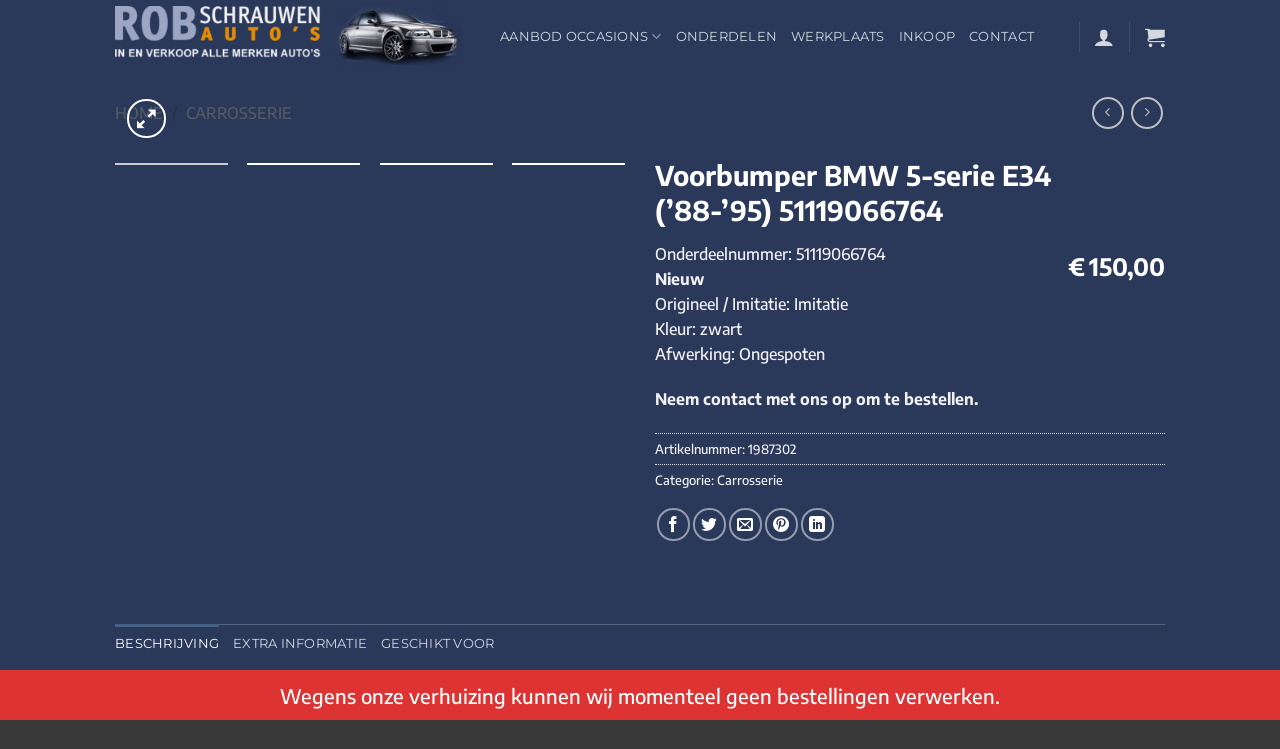

--- FILE ---
content_type: text/html; charset=UTF-8
request_url: https://www.robschrauwenautos.nl/product/voorbumper-bmw-5-serie-e34-88-95-51119066764/
body_size: 33993
content:
<!DOCTYPE html>
<html lang="nl-NL" prefix="og: http://ogp.me/ns# article: http://ogp.me/ns/article#" class="loading-site no-js">
<head>
	<meta charset="UTF-8" />
	<link rel="profile" href="http://gmpg.org/xfn/11" />
	<link rel="pingback" href="https://www.robschrauwenautos.nl/xmlrpc.php" />

	<script defer src="[data-uri]"></script>
<meta name='robots' content='index, follow, max-image-preview:large, max-snippet:-1, max-video-preview:-1' />
	<style>img:is([sizes="auto" i], [sizes^="auto," i]) { contain-intrinsic-size: 3000px 1500px }</style>
	<meta name="viewport" content="width=device-width, initial-scale=1" />
	<!-- This site is optimized with the Yoast SEO plugin v26.6 - https://yoast.com/wordpress/plugins/seo/ -->
	<title>Voorbumper BMW 5-serie E34 (&#039;88-&#039;95) 51119066764 - Rob Schrauwen</title>
	<link rel="canonical" href="https://www.robschrauwenautos.nl/product/voorbumper-bmw-5-serie-e34-88-95-51119066764/" />
	<meta property="og:locale" content="nl_NL" />
	<meta property="og:type" content="article" />
	<meta property="og:title" content="Voorbumper BMW 5-serie E34 (&#039;88-&#039;95) 51119066764 - Rob Schrauwen" />
	<meta property="og:description" content="Onderdeelnummer: 51119066764NieuwOrigineel / Imitatie: ImitatieKleur: zwartAfwerking: Ongespoten" />
	<meta property="og:url" content="https://www.robschrauwenautos.nl/product/voorbumper-bmw-5-serie-e34-88-95-51119066764/" />
	<meta property="og:site_name" content="Rob Schrauwen" />
	<meta property="article:modified_time" content="2024-04-08T13:32:28+00:00" />
	<meta name="twitter:card" content="summary_large_image" />
	<script type="application/ld+json" class="yoast-schema-graph">{"@context":"https://schema.org","@graph":[{"@type":"WebPage","@id":"https://www.robschrauwenautos.nl/product/voorbumper-bmw-5-serie-e34-88-95-51119066764/","url":"https://www.robschrauwenautos.nl/product/voorbumper-bmw-5-serie-e34-88-95-51119066764/","name":"Voorbumper BMW 5-serie E34 ('88-'95) 51119066764 - Rob Schrauwen","isPartOf":{"@id":"https://www.robschrauwenautos.nl/#website"},"datePublished":"2023-02-02T16:46:05+00:00","dateModified":"2024-04-08T13:32:28+00:00","breadcrumb":{"@id":"https://www.robschrauwenautos.nl/product/voorbumper-bmw-5-serie-e34-88-95-51119066764/#breadcrumb"},"inLanguage":"nl-NL","potentialAction":[{"@type":"ReadAction","target":["https://www.robschrauwenautos.nl/product/voorbumper-bmw-5-serie-e34-88-95-51119066764/"]}]},{"@type":"BreadcrumbList","@id":"https://www.robschrauwenautos.nl/product/voorbumper-bmw-5-serie-e34-88-95-51119066764/#breadcrumb","itemListElement":[{"@type":"ListItem","position":1,"name":"Home","item":"https://www.robschrauwenautos.nl/"},{"@type":"ListItem","position":2,"name":"Onderdelen","item":"https://www.robschrauwenautos.nl/onderdelen/"},{"@type":"ListItem","position":3,"name":"Voorbumper BMW 5-serie E34 (&#8217;88-&#8217;95) 51119066764"}]},{"@type":"WebSite","@id":"https://www.robschrauwenautos.nl/#website","url":"https://www.robschrauwenautos.nl/","name":"Rob Schrauwen","description":"In- en verkoop alle merken auto&#039;s","potentialAction":[{"@type":"SearchAction","target":{"@type":"EntryPoint","urlTemplate":"https://www.robschrauwenautos.nl/?s={search_term_string}"},"query-input":{"@type":"PropertyValueSpecification","valueRequired":true,"valueName":"search_term_string"}}],"inLanguage":"nl-NL"}]}</script>
	<!-- / Yoast SEO plugin. -->



<link rel='prefetch' href='https://www.robschrauwenautos.nl/wp-content/themes/flatsome/assets/js/flatsome.js?ver=8e60d746741250b4dd4e' />
<link rel='prefetch' href='https://www.robschrauwenautos.nl/wp-content/themes/flatsome/assets/js/chunk.slider.js?ver=3.19.6' />
<link rel='prefetch' href='https://www.robschrauwenautos.nl/wp-content/themes/flatsome/assets/js/chunk.popups.js?ver=3.19.6' />
<link rel='prefetch' href='https://www.robschrauwenautos.nl/wp-content/themes/flatsome/assets/js/chunk.tooltips.js?ver=3.19.6' />
<link rel='prefetch' href='https://www.robschrauwenautos.nl/wp-content/themes/flatsome/assets/js/woocommerce.js?ver=dd6035ce106022a74757' />
<link rel="alternate" type="application/rss+xml" title="Rob Schrauwen &raquo; feed" href="https://www.robschrauwenautos.nl/feed/" />
<style id='wp-emoji-styles-inline-css' type='text/css'>

	img.wp-smiley, img.emoji {
		display: inline !important;
		border: none !important;
		box-shadow: none !important;
		height: 1em !important;
		width: 1em !important;
		margin: 0 0.07em !important;
		vertical-align: -0.1em !important;
		background: none !important;
		padding: 0 !important;
	}
</style>
<link rel='stylesheet' id='photoswipe-css' href='https://www.robschrauwenautos.nl/wp-content/plugins/woocommerce/assets/css/photoswipe/photoswipe.min.css?ver=10.1.3' type='text/css' media='all' />
<link rel='stylesheet' id='photoswipe-default-skin-css' href='https://www.robschrauwenautos.nl/wp-content/plugins/woocommerce/assets/css/photoswipe/default-skin/default-skin.min.css?ver=10.1.3' type='text/css' media='all' />
<style id='woocommerce-inline-inline-css' type='text/css'>
.woocommerce form .form-row .required { visibility: visible; }
</style>
<link rel='stylesheet' id='swnza_css-css' href='https://www.robschrauwenautos.nl/wp-content/cache/autoptimize/118/css/autoptimize_single_3a633b60bbf2f4b79e65c1d3bb0ba913.css?ver=6.8.3' type='text/css' media='all' />
<link rel='stylesheet' id='brands-styles-css' href='https://www.robschrauwenautos.nl/wp-content/cache/autoptimize/118/css/autoptimize_single_48d56016b20f151be4f24ba6d0eb1be4.css?ver=10.1.3' type='text/css' media='all' />
<link rel='stylesheet' id='flatsome-main-css' href='https://www.robschrauwenautos.nl/wp-content/cache/autoptimize/118/css/autoptimize_single_df78036a530d25d47f4c3cae36a0e62a.css?ver=3.19.6' type='text/css' media='all' />
<style id='flatsome-main-inline-css' type='text/css'>
@font-face {
				font-family: "fl-icons";
				font-display: block;
				src: url(https://www.robschrauwenautos.nl/wp-content/themes/flatsome/assets/css/icons/fl-icons.eot?v=3.19.6);
				src:
					url(https://www.robschrauwenautos.nl/wp-content/themes/flatsome/assets/css/icons/fl-icons.eot#iefix?v=3.19.6) format("embedded-opentype"),
					url(https://www.robschrauwenautos.nl/wp-content/themes/flatsome/assets/css/icons/fl-icons.woff2?v=3.19.6) format("woff2"),
					url(https://www.robschrauwenautos.nl/wp-content/themes/flatsome/assets/css/icons/fl-icons.ttf?v=3.19.6) format("truetype"),
					url(https://www.robschrauwenautos.nl/wp-content/themes/flatsome/assets/css/icons/fl-icons.woff?v=3.19.6) format("woff"),
					url(https://www.robschrauwenautos.nl/wp-content/themes/flatsome/assets/css/icons/fl-icons.svg?v=3.19.6#fl-icons) format("svg");
			}
</style>
<link rel='stylesheet' id='flatsome-shop-css' href='https://www.robschrauwenautos.nl/wp-content/cache/autoptimize/118/css/autoptimize_single_d46f316d530467ae46849636c58fa5b5.css?ver=3.19.6' type='text/css' media='all' />
<link rel='stylesheet' id='flatsome-style-css' href='https://www.robschrauwenautos.nl/wp-content/cache/autoptimize/118/css/autoptimize_single_40e571e7349cb11753f20576e9582b1b.css?ver=3.0' type='text/css' media='all' />
<script type="text/javascript" src="https://www.robschrauwenautos.nl/wp-includes/js/jquery/jquery.min.js?ver=3.7.1" id="jquery-core-js"></script>
<script defer type="text/javascript" src="https://www.robschrauwenautos.nl/wp-includes/js/jquery/jquery-migrate.min.js?ver=3.4.1" id="jquery-migrate-js"></script>
<script defer type="text/javascript" src="https://www.robschrauwenautos.nl/wp-content/plugins/woocommerce/assets/js/jquery-blockui/jquery.blockUI.min.js?ver=2.7.0-wc.10.1.3" id="jquery-blockui-js" data-wp-strategy="defer"></script>
<script defer id="wc-add-to-cart-js-extra" src="[data-uri]"></script>
<script type="text/javascript" src="https://www.robschrauwenautos.nl/wp-content/plugins/woocommerce/assets/js/frontend/add-to-cart.min.js?ver=10.1.3" id="wc-add-to-cart-js" defer="defer" data-wp-strategy="defer"></script>
<script type="text/javascript" src="https://www.robschrauwenautos.nl/wp-content/plugins/woocommerce/assets/js/photoswipe/photoswipe.min.js?ver=4.1.1-wc.10.1.3" id="photoswipe-js" defer="defer" data-wp-strategy="defer"></script>
<script type="text/javascript" src="https://www.robschrauwenautos.nl/wp-content/plugins/woocommerce/assets/js/photoswipe/photoswipe-ui-default.min.js?ver=4.1.1-wc.10.1.3" id="photoswipe-ui-default-js" defer="defer" data-wp-strategy="defer"></script>
<script defer id="wc-single-product-js-extra" src="[data-uri]"></script>
<script type="text/javascript" src="https://www.robschrauwenautos.nl/wp-content/plugins/woocommerce/assets/js/frontend/single-product.min.js?ver=10.1.3" id="wc-single-product-js" defer="defer" data-wp-strategy="defer"></script>
<script defer type="text/javascript" src="https://www.robschrauwenautos.nl/wp-content/plugins/woocommerce/assets/js/js-cookie/js.cookie.min.js?ver=2.1.4-wc.10.1.3" id="js-cookie-js" data-wp-strategy="defer"></script>
<script defer id="flatsome-live-search-child-js-extra" src="[data-uri]"></script>
<script defer type="text/javascript" src="https://www.robschrauwenautos.nl/wp-content/cache/autoptimize/118/js/autoptimize_single_ae0ee79a93ba2db686148b219b19fbf1.js?ver=6.8.3" id="flatsome-live-search-child-js"></script>
<link rel="https://api.w.org/" href="https://www.robschrauwenautos.nl/wp-json/" /><link rel="alternate" title="JSON" type="application/json" href="https://www.robschrauwenautos.nl/wp-json/wp/v2/product/6975" /><link rel="EditURI" type="application/rsd+xml" title="RSD" href="https://www.robschrauwenautos.nl/xmlrpc.php?rsd" />
<meta name="generator" content="WordPress 6.8.3" />
<meta name="generator" content="WooCommerce 10.1.3" />
<link rel='shortlink' href='https://www.robschrauwenautos.nl/?p=6975' />
<link rel="alternate" title="oEmbed (JSON)" type="application/json+oembed" href="https://www.robschrauwenautos.nl/wp-json/oembed/1.0/embed?url=https%3A%2F%2Fwww.robschrauwenautos.nl%2Fproduct%2Fvoorbumper-bmw-5-serie-e34-88-95-51119066764%2F" />
<link rel="alternate" title="oEmbed (XML)" type="text/xml+oembed" href="https://www.robschrauwenautos.nl/wp-json/oembed/1.0/embed?url=https%3A%2F%2Fwww.robschrauwenautos.nl%2Fproduct%2Fvoorbumper-bmw-5-serie-e34-88-95-51119066764%2F&#038;format=xml" />
	<script defer src="[data-uri]"></script>
<style>
.db_title, .db_tagline { 
    margin-right: 30px;
    margin-top: 0px;
    line-height: 1em;
}
.db_title_and_tagline {
    display: flex;
    align-items: flex-start;
}
.db_tagline_below_title_on .db_title_and_tagline {
    flex-direction: column;
}
.db_tagline_below_title_on .db_tagline {
    margin-top: 8px;
}
.db_title_and_tagline_valign_middle .db_title_and_tagline {
    align-items: center;
}
.db_title_and_tagline_valign_bottom .db_title_and_tagline {
    align-items: flex-end;
}
.db_title_and_tagline_below_logo_on .db_title_and_tagline {
    position: absolute;
    bottom: 0px;
    left: 0px;
    transform: translateY(100%);
}
</style>
    <style>
@media only screen and (min-width: 981px) {
  .et_pb_subscribe.db_inline_form .et_pb_newsletter_form form {
    display: flex;
    width: 100%;
    grid-gap: 20px;
  }
  .et_pb_subscribe.db_inline_form .et_pb_newsletter_form form > * {
    flex: 1 1 0%;
  }
  .et_pb_subscribe.db_inline_form .et_pb_newsletter_form p.et_pb_newsletter_field {
    padding-bottom: 0;
  }
}
</style>
    <style>
        .db_pb_team_member_website_icon:before {
            content: "\e0e3";
        }
    </style>
    <style>
.db_pb_team_member_email_icon:before {
    content: "\e010";
}
ul.et_pb_member_social_links li > span {
    display: inline-block !important;
}
/* Fix email icon hidden by Email Address Encoder plugin */
ul.et_pb_member_social_links li>span {
    display: inline-block !important;
}
</style><style>.db_pb_team_member_phone_icon:before { content: "\e090"; } ul.et_pb_member_social_links li>span { display: inline-block !important; }</style><style>.db_pb_team_member_instagram_icon:before { content: "\e09a"; }</style>    <style>
        .et_pb_slider.dbdb_slider_random .et-pb-active-slide {
            visibility: hidden;
        }
    </style>
    <style>
        .et_pb_gallery .et-pb-slider-arrows a {
            margin-top: 0;
            transform: translateY(-50%);
        }
    </style>
    <style>
        .et_pb_gallery .et-pb-controllers a {
            border-style: solid;
        }
    </style>
<meta property="og:title" name="og:title" content="Voorbumper BMW 5-serie E34 (&#8217;88-&#8217;95) 51119066764" />
<meta property="og:type" name="og:type" content="website" />
<meta property="og:image" name="og:image" content="https://api.mobilox.nl/media/cache/resolve/woocommerce/ob_uploads/2023/02/2/6611d52574326a43107c9c342d1f3f97e6f4339d.jpeg" />
<meta property="og:url" name="og:url" content="https://www.robschrauwenautos.nl/product/voorbumper-bmw-5-serie-e34-88-95-51119066764/" />
<meta property="og:description" name="og:description" content="Onderdeelnummer: 51119066764NieuwOrigineel / Imitatie: ImitatieKleur: zwartAfwerking: Ongespoten" />
<meta property="og:locale" name="og:locale" content="nl_NL" />
<meta property="og:site_name" name="og:site_name" content="Rob Schrauwen" />
<meta property="twitter:card" name="twitter:card" content="summary_large_image" />
<meta property="article:published_time" name="article:published_time" content="2023-02-02T16:46:05+00:00" />
<meta property="article:modified_time" name="article:modified_time" content="2024-04-08T13:32:28+00:00" />
<meta property="article:author" name="article:author" content="https://www.robschrauwenautos.nl/author/moxapi/" />

		<!-- GA Google Analytics @ https://m0n.co/ga -->
		<script defer src="https://www.googletagmanager.com/gtag/js?id=UA-65390247-1"></script>
		<script defer src="[data-uri]"></script>

	<style>figure {
    width: 100%;
    height: 100%;
    margin: 0;
    padding: 0;
    background: #fff;
    overflow: hidden;
}

.hover01 figure img {
    -webkit-transform: scale(1);
    transform: scale(1);
    -webkit-transition: .3s ease-in-out;
    transition: .3s ease-in-out;
}

.hover01 figure:hover img {
    -webkit-transform: scale(1.3);
    transform: scale(1.3);
}

.hover02 figure img {
    -webkit-transition: all 0.5s ease;
    -moz-transition: all 0.5s ease;
    -o-transition: all 0.5s ease;
    -ms-transition: all 0.5s ease;
    transition: all 0.5s ease;
}

.hover02 figure:hover img {
    border-radius: 50%;
    -webkit-transform: rotate(360deg);
    -moz-transform: rotate(360deg);
    -o-transform: rotate(360deg);
    -ms-transform: rotate(360deg);
    transform: rotate(360deg);
}

.hover03 figure img {
    -webkit-transform: scale(1.5);
    transform: scale(1.5);
    -webkit-transition: .3s ease-in-out;
    transition: .3s ease-in-out;
}

.hover03 figure:hover img {
    -webkit-transform: scale(1);
    transform: scale(1);
}

.hover04 figure img {
    -webkit-filter: brightness(50%);
    filter: brightness(50%);
    -webkit-transition: all 1s ease;
    -moz-transition: all 1s ease;
    -o-transition: all 1s ease;
    -ms-transition: all 1s ease;
    transition: all 1s ease;
}

.hover04 figure:hover img {
    -webkit-filter: brightness(100%);
    filter: brightness(100%);
}

.hover05 figure img {
    border: 0;
    padding: 0;
    -webkit-transition:All 1s ease;
    -moz-transition:All 1s ease;
    -o-transition:All 1s ease;
}   

.hover05 figure:hover img {
    width:auto; 
    -webkit-transform: rotatex(-360deg);
    -webkit-transition-duration: 1.00s;
    -moz-transition-duration: 1.00s;
    transition-duration: 1.00s;
}

.hover06 figure img {
    -webkit-transform: rotate(15deg) scale(1.4);
    transform: rotate(15deg) scale(1.4);
    -webkit-transition: .3s ease-in-out;
    transition: .3s ease-in-out;
}

.hover06 figure:hover img {
    -webkit-transform: rotate(0) scale(1);
    transform: rotate(0) scale(1);
}

.hover07 figure img {
    -webkit-filter: blur(3px);
    filter: blur(3px);
    -webkit-transition: .3s ease-in-out;
    transition: .3s ease-in-out;
}

.hover07 figure:hover img {
    -webkit-filter: blur(0);
    filter: blur(0);
}

.hover08 figure img {
    -webkit-filter: grayscale(100%);
    filter: grayscale(100%);
    -webkit-transition: .3s ease-in-out;
    transition: .3s ease-in-out;
}

.hover08 figure:hover img {
    -webkit-filter: grayscale(0);
    filter: grayscale(0);
}

.hover09 figure img {
    -webkit-filter: sepia(100%);
    filter: sepia(100%);
    -webkit-transition: .3s ease-in-out;
    transition: .3s ease-in-out;
}

.hover09 figure:hover img {
    -webkit-filter: sepia(0);
    filter: sepia(0);
}

.hover10 figure img {
    -webkit-filter: grayscale(0) blur(0);
    filter: grayscale(0) blur(0);
    -webkit-transition: .3s ease-in-out;
    transition: .3s ease-in-out;
}

.hover10 figure:hover img {
    -webkit-filter: grayscale(100%) blur(3px);
    filter: grayscale(100%) blur(3px);
}

.hover11 figure img {
    opacity: 1;
    -webkit-transition: .3s ease-in-out;
    transition: .3s ease-in-out;
}

.hover11 figure:hover img {
    opacity: .5;
}

.hover12 figure {
    background: #ff1493;
}

.hover12 figure img {
    opacity: 1;
    -webkit-transition: .3s ease-in-out;
    transition: .3s ease-in-out;
}

.hover12 figure:hover img {
    opacity: .5;
}

.hover13 figure:hover img {
    opacity: 1;
    -webkit-animation: flash 1.5s;
    animation: flash 1.5s;
}

.hover14 figure {
    position: relative;
}

.hover14 figure::before {
    position: absolute;
    top: 0;
    left: -75%;
    z-index: 2;
    display: block;
    content: '';
    width: 50%;
    height: 100%;
    background: -webkit-linear-gradient(left, rgba(255, 255, 255, 0) 0%, rgba(255, 255, 255, .3) 100%);
    background: linear-gradient(to right, rgba(255, 255, 255, 0) 0%, rgba(255, 255, 255, .3) 100%);
    -webkit-transform: skewX(-25deg);
    transform: skewX(-25deg);
}

.hover14 figure:hover::before {
    -webkit-animation: shine .75s;
    animation: shine .75s;
}

.hover15 figure {
    position: relative;
}

.hover15 figure::before {
    position: absolute;
    top: 50%;
    left: 50%;
    z-index: 2;
    display: block;
    content: '';
    width: 0;
    height: 0;
    background: rgba(255, 255, 255, .2);
    border-radius: 100%;
    -webkit-transform: translate(-50%, -50%);
    transform: translate(-50%, -50%);
    opacity: 0;
}

.hover15 figure:hover::before {
    -webkit-animation: circle .75s;
    animation: circle .75s;
}

.hover16 figure img {
    border: 0;
    padding: 0;
    -webkit-transition:All 1s ease;
    -moz-transition:All 1s ease;
    -o-transition:All 1s ease;
}

.hover16 figure:hover img {
    width:auto;
    -webkit-transform: rotateY(-360deg);
    -webkit-transition-duration: 1.00s;
    -moz-transition-duration: 1.00s;
    transition-duration: 1.00s
}

.hover17 figure img {
    border: 0;
    padding: 0;
    -webkit-transition:All 1s ease;
    -moz-transition:All 1s ease;
    -o-transition:All 1s ease;
}

.hover17 figure:hover img {
    -moz-transform: scale(1.2) rotate(-315deg);-webkit-transform: scale(1.2) rotate(-315deg);-o-transform: scale(1.2) rotate(-315deg);-ms-transform: scale(1.2) rotate(-315deg);transform: scale(1.2) rotate(-315deg);-webkit-box-shadow: 0 0 20px rgba(255,0,0,.4), inset 0 0 20px rgba(255,255,255,1);-moz-box-shadow: 0 0 20px rgba(255,0,0,.4), inset 0 0 20px rgba(255,255,255,1);box-shadow: 0 0 20px rgba(255,0,0,.4), inset 0 0 20px rgba(255,255,255,1);
}

.hover18 figure img {
    filter: hue-rotate(360deg);
    -webkit-filter: hue-rotate(360deg);
    omoz-filter: hue-rotate(360deg);
    -webkit-filter: hue-rotate(360deg);
    -webkit-transition: all 0.7s linear;
    -moz-transition: all 0.7s linear;
    transition: all 0.7s linear;
}

.hover18 figure:hover img {
    filter: hue-rotate(0deg);
    -webkit-filter: hue-rotate(0deg);
    -moz-filter: hue-rotate(0deg);
    -webkit-filter:hue-rotate(0deg);
}


@-webkit-keyframes flash {
    0% {
        opacity: .4;
    }
    100% {
        opacity: 1;
    }
}

@keyframes flash {
    0% {
        opacity: .4;
    }
    100% {
        opacity: 1;
    }
}

@-webkit-keyframes shine {
    100% {
        left: 125%;
    }
}

@keyframes shine {
    100% {
        left: 125%;
    }
}

@-webkit-keyframes circle {
    0% {
        opacity: 1;
    }
    40% {
        opacity: 1;
    }
    100% {
        width: 200%;
        height: 200%;
        opacity: 0;
    }
}

@keyframes circle {
    0% {
        opacity: 1;
    }
    40% {
        opacity: 1;
    }
    100% {
        width: 200%;
        height: 200%;
        opacity: 0;
    }
}
</style>
<style>.woocommerce .products ul, .woocommerce ul.products {
	margin: 0 0 0em;
}
</style>
<style>.archive-page ul li, .entry-content ul li, .entry-content ol, .entry-content ul {
    list-style-type: none;
    margin: 0 0 0 0;
}
</style>

<script defer src="[data-uri]"></script>
<script defer src="[data-uri]"></script>
<script defer src="[data-uri]"></script>
<style type="text/css">.grecaptcha-badge { display:none; }</style>	<noscript><style>.woocommerce-product-gallery{ opacity: 1 !important; }</style></noscript>
	<style id="custom-css" type="text/css">:root {--primary-color: #666;--fs-color-primary: #666;--fs-color-secondary: #e48d00;--fs-color-success: #7a9c59;--fs-color-alert: #b20000;--fs-experimental-link-color: #e48d00;--fs-experimental-link-color-hover: #111;}.tooltipster-base {--tooltip-color: #fff;--tooltip-bg-color: #000;}.off-canvas-right .mfp-content, .off-canvas-left .mfp-content {--drawer-width: 300px;}.off-canvas .mfp-content.off-canvas-cart {--drawer-width: 360px;}.sticky-add-to-cart--active, #wrapper,#main,#main.dark{background-color: #2a385a}.header-main{height: 103px}#logo img{max-height: 103px}#logo{width:355px;}#logo img{padding:6px 0;}.header-top{min-height: 30px}.transparent .header-main{height: 73px}.transparent #logo img{max-height: 73px}.has-transparent + .page-title:first-of-type,.has-transparent + #main > .page-title,.has-transparent + #main > div > .page-title,.has-transparent + #main .page-header-wrapper:first-of-type .page-title{padding-top: 73px;}.header.show-on-scroll,.stuck .header-main{height:70px!important}.stuck #logo img{max-height: 70px!important}.header-bg-color {background-color: #2a385a}.header-bottom {background-color: #f1f1f1}.header-main .nav > li > a{line-height: 16px }.stuck .header-main .nav > li > a{line-height: 50px }.header-bottom-nav > li > a{line-height: 16px }@media (max-width: 549px) {.header-main{height: 70px}#logo img{max-height: 70px}}body{font-family: "Encode Sans", sans-serif;}body {font-weight: 500;font-style: normal;}.nav > li > a {font-family: Montserrat, sans-serif;}.mobile-sidebar-levels-2 .nav > li > ul > li > a {font-family: Montserrat, sans-serif;}.nav > li > a,.mobile-sidebar-levels-2 .nav > li > ul > li > a {font-weight: 400;font-style: normal;}h1,h2,h3,h4,h5,h6,.heading-font, .off-canvas-center .nav-sidebar.nav-vertical > li > a{font-family: "Encode Sans", sans-serif;}h1,h2,h3,h4,h5,h6,.heading-font,.banner h1,.banner h2 {font-weight: 700;font-style: normal;}.alt-font{font-family: "Dancing Script", sans-serif;}.alt-font {font-weight: 400!important;font-style: normal!important;}.header:not(.transparent) .header-nav-main.nav > li > a {color: #ffffff;}.header:not(.transparent) .header-nav-main.nav > li > a:hover,.header:not(.transparent) .header-nav-main.nav > li.active > a,.header:not(.transparent) .header-nav-main.nav > li.current > a,.header:not(.transparent) .header-nav-main.nav > li > a.active,.header:not(.transparent) .header-nav-main.nav > li > a.current{color: rgba(255,255,255,0.75);}.header-nav-main.nav-line-bottom > li > a:before,.header-nav-main.nav-line-grow > li > a:before,.header-nav-main.nav-line > li > a:before,.header-nav-main.nav-box > li > a:hover,.header-nav-main.nav-box > li.active > a,.header-nav-main.nav-pills > li > a:hover,.header-nav-main.nav-pills > li.active > a{color:#FFF!important;background-color: rgba(255,255,255,0.75);}.shop-page-title.featured-title .title-overlay{background-color: rgba(94,94,94,0.3);}.has-equal-box-heights .box-image {padding-top: 50%;}.shop-page-title.featured-title .title-bg{background-image: url(https://sites.mobilox.nl/rob-schrauwen/wp-content/uploads/sites/118/2018/07/4107_header_03.png);}.shop-page-title.featured-title .title-bg{ background-image: url()!important;}@media screen and (min-width: 550px){.products .box-vertical .box-image{min-width: 300px!important;width: 300px!important;}}.footer-1{background-color: #383838}.absolute-footer, html{background-color: #383838}.page-title-small + main .product-container > .row{padding-top:0;}.nav-vertical-fly-out > li + li {border-top-width: 1px; border-top-style: solid;}/* Custom CSS */.wpcf7-form span.wpcf7-form-control-wrap {display: block;}.wpcf7-form label {font-weight: 600}.wpcf7-form input:not([type="submit"]):not([type="file"]),.wpcf7-form select,.wpcf7-form textarea {background-color: #fff9!important;border: 1px solid #ddd !important;width: 100%;height: 50px;padding: 1em;}.wpcf7-form input[type="submit"] {padding: 1em;background-color: #fff9;border: 1px solid #ddd !important;}/*--- 2 Column Form Styles Start ---*/#left {width: 49%;float: left;margin-right:2%;} #right {width: 49%;float: left;} .clearfix:after {content:"020";display:block;height:0;clear:both;visibility:hidden;overflow:hidden;margin-bottom:10px;} .clearfix {display:block;}/*--- 2 Column Form Styles End ---*/.product-category {max-width: 20%!important;-webkit-flex-basis: 20%!important;-ms-flex-preferred-size: 20%!important;flex-basis: 20%!important;}}@media screen and (min-width: 850px) {/* product regels */.shop-container .price-wrapper {float: right;}.shop-container .box-text-products {padding-top: 0px;vertical-align: top;}}.fitment-filter-widget .is-divider {display: none;}.horizontal .filter-block {border: solid 1px #2a385a !important;}.scroll-to-bullets a, .featured-title, .label-new.menu-item > a:after, .nav-pagination > li > .current, .nav-pagination > li > span:hover, .nav-pagination > li > a:hover, .has-hover:hover .badge-outline .badge-inner, button[type="submit"], .button.wc-forward:not(.checkout):not(.checkout-button), .button.submit-button, .button.primary:not(.is-outline), .featured-table .title, .is-outline:hover, .has-icon:hover .icon-label, .nav-dropdown-bold .nav-column li > a:hover, .nav-dropdown.nav-dropdown-bold > li > a:hover, .nav-dropdown-bold.dark .nav-column li > a:hover, .nav-dropdown.nav-dropdown-bold.dark > li > a:hover, .is-outline:hover, .tagcloud a:hover, .grid-tools a, input[type='submit']:not(.is-form), .box-badge:hover .box-text, input.button.alt, .nav-box > li > a:hover, .nav-box > li.active > a, .nav-pills > li.active > a, .current-dropdown .cart-icon strong, .cart-icon:hover strong, .nav-line-bottom > li > a:before, .nav-line-grow > li > a:before, .nav-line > li > a:before, .banner, .header-top, .slider-nav-circle .flickity-prev-next-button:hover svg, .slider-nav-circle .flickity-prev-next-button:hover .arrow, .primary.is-outline:hover, .button.primary:not(.is-outline), input[type='submit'].primary, input[type='submit'].primary, input[type='reset'].button, input[type='button'].primary, .badge-inner {background-color: #446084 !important;}.product-summary .woocommerce-Price-currencySymbol {margin-right: 4px;font-size: 24px;vertical-align:baseline;}.label-new.menu-item > a:after{content:"Nieuw";}.label-hot.menu-item > a:after{content:"Hot";}.label-sale.menu-item > a:after{content:"Aanbieding";}.label-popular.menu-item > a:after{content:"Populair";}</style>		<style type="text/css" id="wp-custom-css">
			.error-404 form {
	display: none;
}		</style>
		<style id="kirki-inline-styles">/* vietnamese */
@font-face {
  font-family: 'Encode Sans';
  font-style: normal;
  font-weight: 500;
  font-stretch: 100%;
  font-display: swap;
  src: url(https://www.robschrauwenautos.nl/wp-content/fonts/encode-sans/LDIhapOFNxEwR-Bd1O9uYNmnUQomAgE25imKSbHLR8A6WQw.woff2) format('woff2');
  unicode-range: U+0102-0103, U+0110-0111, U+0128-0129, U+0168-0169, U+01A0-01A1, U+01AF-01B0, U+0300-0301, U+0303-0304, U+0308-0309, U+0323, U+0329, U+1EA0-1EF9, U+20AB;
}
/* latin-ext */
@font-face {
  font-family: 'Encode Sans';
  font-style: normal;
  font-weight: 500;
  font-stretch: 100%;
  font-display: swap;
  src: url(https://www.robschrauwenautos.nl/wp-content/fonts/encode-sans/LDIhapOFNxEwR-Bd1O9uYNmnUQomAgE25imKSbHLRsA6WQw.woff2) format('woff2');
  unicode-range: U+0100-02BA, U+02BD-02C5, U+02C7-02CC, U+02CE-02D7, U+02DD-02FF, U+0304, U+0308, U+0329, U+1D00-1DBF, U+1E00-1E9F, U+1EF2-1EFF, U+2020, U+20A0-20AB, U+20AD-20C0, U+2113, U+2C60-2C7F, U+A720-A7FF;
}
/* latin */
@font-face {
  font-family: 'Encode Sans';
  font-style: normal;
  font-weight: 500;
  font-stretch: 100%;
  font-display: swap;
  src: url(https://www.robschrauwenautos.nl/wp-content/fonts/encode-sans/LDIhapOFNxEwR-Bd1O9uYNmnUQomAgE25imKSbHLSMA6.woff2) format('woff2');
  unicode-range: U+0000-00FF, U+0131, U+0152-0153, U+02BB-02BC, U+02C6, U+02DA, U+02DC, U+0304, U+0308, U+0329, U+2000-206F, U+20AC, U+2122, U+2191, U+2193, U+2212, U+2215, U+FEFF, U+FFFD;
}
/* vietnamese */
@font-face {
  font-family: 'Encode Sans';
  font-style: normal;
  font-weight: 700;
  font-stretch: 100%;
  font-display: swap;
  src: url(https://www.robschrauwenautos.nl/wp-content/fonts/encode-sans/LDIhapOFNxEwR-Bd1O9uYNmnUQomAgE25imKSbHLR8A6WQw.woff2) format('woff2');
  unicode-range: U+0102-0103, U+0110-0111, U+0128-0129, U+0168-0169, U+01A0-01A1, U+01AF-01B0, U+0300-0301, U+0303-0304, U+0308-0309, U+0323, U+0329, U+1EA0-1EF9, U+20AB;
}
/* latin-ext */
@font-face {
  font-family: 'Encode Sans';
  font-style: normal;
  font-weight: 700;
  font-stretch: 100%;
  font-display: swap;
  src: url(https://www.robschrauwenautos.nl/wp-content/fonts/encode-sans/LDIhapOFNxEwR-Bd1O9uYNmnUQomAgE25imKSbHLRsA6WQw.woff2) format('woff2');
  unicode-range: U+0100-02BA, U+02BD-02C5, U+02C7-02CC, U+02CE-02D7, U+02DD-02FF, U+0304, U+0308, U+0329, U+1D00-1DBF, U+1E00-1E9F, U+1EF2-1EFF, U+2020, U+20A0-20AB, U+20AD-20C0, U+2113, U+2C60-2C7F, U+A720-A7FF;
}
/* latin */
@font-face {
  font-family: 'Encode Sans';
  font-style: normal;
  font-weight: 700;
  font-stretch: 100%;
  font-display: swap;
  src: url(https://www.robschrauwenautos.nl/wp-content/fonts/encode-sans/LDIhapOFNxEwR-Bd1O9uYNmnUQomAgE25imKSbHLSMA6.woff2) format('woff2');
  unicode-range: U+0000-00FF, U+0131, U+0152-0153, U+02BB-02BC, U+02C6, U+02DA, U+02DC, U+0304, U+0308, U+0329, U+2000-206F, U+20AC, U+2122, U+2191, U+2193, U+2212, U+2215, U+FEFF, U+FFFD;
}/* cyrillic-ext */
@font-face {
  font-family: 'Montserrat';
  font-style: normal;
  font-weight: 400;
  font-display: swap;
  src: url(https://www.robschrauwenautos.nl/wp-content/fonts/montserrat/JTUHjIg1_i6t8kCHKm4532VJOt5-QNFgpCtr6Hw0aXpsog.woff2) format('woff2');
  unicode-range: U+0460-052F, U+1C80-1C8A, U+20B4, U+2DE0-2DFF, U+A640-A69F, U+FE2E-FE2F;
}
/* cyrillic */
@font-face {
  font-family: 'Montserrat';
  font-style: normal;
  font-weight: 400;
  font-display: swap;
  src: url(https://www.robschrauwenautos.nl/wp-content/fonts/montserrat/JTUHjIg1_i6t8kCHKm4532VJOt5-QNFgpCtr6Hw9aXpsog.woff2) format('woff2');
  unicode-range: U+0301, U+0400-045F, U+0490-0491, U+04B0-04B1, U+2116;
}
/* vietnamese */
@font-face {
  font-family: 'Montserrat';
  font-style: normal;
  font-weight: 400;
  font-display: swap;
  src: url(https://www.robschrauwenautos.nl/wp-content/fonts/montserrat/JTUHjIg1_i6t8kCHKm4532VJOt5-QNFgpCtr6Hw2aXpsog.woff2) format('woff2');
  unicode-range: U+0102-0103, U+0110-0111, U+0128-0129, U+0168-0169, U+01A0-01A1, U+01AF-01B0, U+0300-0301, U+0303-0304, U+0308-0309, U+0323, U+0329, U+1EA0-1EF9, U+20AB;
}
/* latin-ext */
@font-face {
  font-family: 'Montserrat';
  font-style: normal;
  font-weight: 400;
  font-display: swap;
  src: url(https://www.robschrauwenautos.nl/wp-content/fonts/montserrat/JTUHjIg1_i6t8kCHKm4532VJOt5-QNFgpCtr6Hw3aXpsog.woff2) format('woff2');
  unicode-range: U+0100-02BA, U+02BD-02C5, U+02C7-02CC, U+02CE-02D7, U+02DD-02FF, U+0304, U+0308, U+0329, U+1D00-1DBF, U+1E00-1E9F, U+1EF2-1EFF, U+2020, U+20A0-20AB, U+20AD-20C0, U+2113, U+2C60-2C7F, U+A720-A7FF;
}
/* latin */
@font-face {
  font-family: 'Montserrat';
  font-style: normal;
  font-weight: 400;
  font-display: swap;
  src: url(https://www.robschrauwenautos.nl/wp-content/fonts/montserrat/JTUHjIg1_i6t8kCHKm4532VJOt5-QNFgpCtr6Hw5aXo.woff2) format('woff2');
  unicode-range: U+0000-00FF, U+0131, U+0152-0153, U+02BB-02BC, U+02C6, U+02DA, U+02DC, U+0304, U+0308, U+0329, U+2000-206F, U+20AC, U+2122, U+2191, U+2193, U+2212, U+2215, U+FEFF, U+FFFD;
}/* vietnamese */
@font-face {
  font-family: 'Dancing Script';
  font-style: normal;
  font-weight: 400;
  font-display: swap;
  src: url(https://www.robschrauwenautos.nl/wp-content/fonts/dancing-script/If2cXTr6YS-zF4S-kcSWSVi_sxjsohD9F50Ruu7BMSo3Rep8ltA.woff2) format('woff2');
  unicode-range: U+0102-0103, U+0110-0111, U+0128-0129, U+0168-0169, U+01A0-01A1, U+01AF-01B0, U+0300-0301, U+0303-0304, U+0308-0309, U+0323, U+0329, U+1EA0-1EF9, U+20AB;
}
/* latin-ext */
@font-face {
  font-family: 'Dancing Script';
  font-style: normal;
  font-weight: 400;
  font-display: swap;
  src: url(https://www.robschrauwenautos.nl/wp-content/fonts/dancing-script/If2cXTr6YS-zF4S-kcSWSVi_sxjsohD9F50Ruu7BMSo3ROp8ltA.woff2) format('woff2');
  unicode-range: U+0100-02BA, U+02BD-02C5, U+02C7-02CC, U+02CE-02D7, U+02DD-02FF, U+0304, U+0308, U+0329, U+1D00-1DBF, U+1E00-1E9F, U+1EF2-1EFF, U+2020, U+20A0-20AB, U+20AD-20C0, U+2113, U+2C60-2C7F, U+A720-A7FF;
}
/* latin */
@font-face {
  font-family: 'Dancing Script';
  font-style: normal;
  font-weight: 400;
  font-display: swap;
  src: url(https://www.robschrauwenautos.nl/wp-content/fonts/dancing-script/If2cXTr6YS-zF4S-kcSWSVi_sxjsohD9F50Ruu7BMSo3Sup8.woff2) format('woff2');
  unicode-range: U+0000-00FF, U+0131, U+0152-0153, U+02BB-02BC, U+02C6, U+02DA, U+02DC, U+0304, U+0308, U+0329, U+2000-206F, U+20AC, U+2122, U+2191, U+2193, U+2212, U+2215, U+FEFF, U+FFFD;
}</style>	<meta name="generator" content="WP Rocket 3.18.3" data-wpr-features="wpr_desktop" /></head>

<body class="wp-singular product-template-default single single-product postid-6975 wp-theme-flatsome wp-child-theme-flatsome-child theme-flatsome woocommerce woocommerce-page woocommerce-no-js lightbox nav-dropdown-has-arrow nav-dropdown-has-shadow nav-dropdown-has-border">


<a class="skip-link screen-reader-text" href="#main">Ga naar inhoud</a>

<div data-rocket-location-hash="99bb46786fd5bd31bcd7bdc067ad247a" id="wrapper">

	
	<header data-rocket-location-hash="e2da7d0eab96d291e0dd60b78b28cfe9" id="header" class="header transparent has-transparent nav-dark toggle-nav-dark has-sticky sticky-jump">
		<div data-rocket-location-hash="d53b06ca13945ed03e70ba4a94347bcf" class="header-wrapper">
			<div id="masthead" class="header-main nav-dark">
      <div class="header-inner flex-row container logo-left medium-logo-center" role="navigation">

          <!-- Logo -->
          <div id="logo" class="flex-col logo">
            
<!-- Header logo -->
<a href="https://www.robschrauwenautos.nl/" title="Rob Schrauwen - In- en verkoop alle merken auto&#039;s" rel="home">
		<img width="355" height="103" src="https://sites.mobilox.nl/rob-schrauwen/wp-content/uploads/sites/118/2018/08/logo.png" class="header_logo header-logo" alt="Rob Schrauwen"/><img  width="355" height="103" src="https://sites.mobilox.nl/rob-schrauwen/wp-content/uploads/sites/118/2018/08/logo.png" class="header-logo-dark" alt="Rob Schrauwen"/></a>
          </div>

          <!-- Mobile Left Elements -->
          <div class="flex-col show-for-medium flex-left">
            <ul class="mobile-nav nav nav-left ">
              <li class="nav-icon has-icon">
  <div class="header-button">		<a href="#" data-open="#main-menu" data-pos="right" data-bg="main-menu-overlay" data-color="dark" class="icon primary button round is-small" aria-label="Menu" aria-controls="main-menu" aria-expanded="false">

		  <i class="icon-menu" ></i>
		  		</a>
	 </div> </li>
            </ul>
          </div>

          <!-- Left Elements -->
          <div class="flex-col hide-for-medium flex-left
            flex-grow">
            <ul class="header-nav header-nav-main nav nav-left  nav-uppercase" >
              <li id="menu-item-4832" class="menu-item menu-item-type-custom menu-item-object-custom menu-item-has-children menu-item-4832 menu-item-design-default has-dropdown"><a href="#" class="nav-top-link" aria-expanded="false" aria-haspopup="menu">Aanbod occasions<i class="icon-angle-down" ></i></a>
<ul class="sub-menu nav-dropdown nav-dropdown-default">
	<li id="menu-item-274" class="menu-item menu-item-type-post_type menu-item-object-page menu-item-274"><a href="https://www.robschrauwenautos.nl/occasions/">Occasions</a></li>
	<li id="menu-item-4831" class="menu-item menu-item-type-post_type menu-item-object-page menu-item-4831"><a href="https://www.robschrauwenautos.nl/verkocht/">Verkocht</a></li>
</ul>
</li>
<li id="menu-item-304" class="menu-item menu-item-type-post_type menu-item-object-page current_page_parent menu-item-304 menu-item-design-default"><a href="https://www.robschrauwenautos.nl/onderdelen/" class="nav-top-link">Onderdelen</a></li>
<li id="menu-item-273" class="menu-item menu-item-type-post_type menu-item-object-page menu-item-273 menu-item-design-default"><a href="https://www.robschrauwenautos.nl/werkplaats/" class="nav-top-link">Werkplaats</a></li>
<li id="menu-item-272" class="menu-item menu-item-type-post_type menu-item-object-page menu-item-272 menu-item-design-default"><a href="https://www.robschrauwenautos.nl/inkoop/" class="nav-top-link">Inkoop</a></li>
<li id="menu-item-296" class="menu-item menu-item-type-post_type menu-item-object-page menu-item-296 menu-item-design-default"><a href="https://www.robschrauwenautos.nl/contact/" class="nav-top-link">Contact</a></li>
            </ul>
          </div>

          <!-- Right Elements -->
          <div class="flex-col hide-for-medium flex-right">
            <ul class="header-nav header-nav-main nav nav-right  nav-uppercase">
              <li class="header-divider"></li>
<li class="account-item has-icon" >

	<a href="https://www.robschrauwenautos.nl/my-account/" class="nav-top-link nav-top-not-logged-in is-small is-small" title="Login" aria-label="Login" data-open="#login-form-popup" >
		<i class="icon-user" ></i>	</a>




</li>
<li class="header-divider"></li><li class="cart-item has-icon">

<a href="https://www.robschrauwenautos.nl/cart/" class="header-cart-link is-small off-canvas-toggle nav-top-link" title="Winkelwagen" data-open="#cart-popup" data-class="off-canvas-cart" data-pos="right" >


    <i class="icon-shopping-cart"
    data-icon-label="0">
  </i>
  </a>



  <!-- Cart Sidebar Popup -->
  <div id="cart-popup" class="mfp-hide">
  <div class="cart-popup-inner inner-padding cart-popup-inner--sticky">
      <div class="cart-popup-title text-center">
          <span class="heading-font uppercase">Winkelwagen</span>
          <div class="is-divider"></div>
      </div>
	  <div class="widget_shopping_cart">
		  <div class="widget_shopping_cart_content">
			  

	<div class="ux-mini-cart-empty flex flex-row-col text-center pt pb">
				<div class="ux-mini-cart-empty-icon">
			<svg xmlns="http://www.w3.org/2000/svg" viewBox="0 0 17 19" style="opacity:.1;height:80px;">
				<path d="M8.5 0C6.7 0 5.3 1.2 5.3 2.7v2H2.1c-.3 0-.6.3-.7.7L0 18.2c0 .4.2.8.6.8h15.7c.4 0 .7-.3.7-.7v-.1L15.6 5.4c0-.3-.3-.6-.7-.6h-3.2v-2c0-1.6-1.4-2.8-3.2-2.8zM6.7 2.7c0-.8.8-1.4 1.8-1.4s1.8.6 1.8 1.4v2H6.7v-2zm7.5 3.4 1.3 11.5h-14L2.8 6.1h2.5v1.4c0 .4.3.7.7.7.4 0 .7-.3.7-.7V6.1h3.5v1.4c0 .4.3.7.7.7s.7-.3.7-.7V6.1h2.6z" fill-rule="evenodd" clip-rule="evenodd" fill="currentColor"></path>
			</svg>
		</div>
				<p class="woocommerce-mini-cart__empty-message empty">Geen producten in de winkelwagen.</p>
					<p class="return-to-shop">
				<a class="button primary wc-backward" href="https://www.robschrauwenautos.nl/onderdelen/">
					Terug naar winkel				</a>
			</p>
				</div>


		  </div>
	  </div>
              </div>
  </div>

</li>
            </ul>
          </div>

          <!-- Mobile Right Elements -->
          <div class="flex-col show-for-medium flex-right">
            <ul class="mobile-nav nav nav-right ">
              <li class="cart-item has-icon">


		<a href="https://www.robschrauwenautos.nl/cart/" class="header-cart-link is-small off-canvas-toggle nav-top-link" title="Winkelwagen" data-open="#cart-popup" data-class="off-canvas-cart" data-pos="right" >

    <i class="icon-shopping-cart"
    data-icon-label="0">
  </i>
  </a>

</li>
            </ul>
          </div>

      </div>

            <div class="container"><div class="top-divider full-width"></div></div>
      </div>

<div class="header-bg-container fill"><div class="header-bg-image fill"></div><div class="header-bg-color fill"></div></div>		</div>
	</header>

	<div data-rocket-location-hash="e82bcc60a2ba0da998b147e322e14167" class="page-title shop-page-title product-page-title">
	<div data-rocket-location-hash="e4d8b15ffd0da826ba46cadb5e51c9ee" class="page-title-inner flex-row medium-flex-wrap container">
	  <div class="flex-col flex-grow medium-text-center">
	  		<div class="is-medium">
	<nav class="woocommerce-breadcrumb breadcrumbs uppercase"><a href="https://www.robschrauwenautos.nl">Home</a> <span class="divider">&#47;</span> <a href="https://www.robschrauwenautos.nl/auto-onderdelen/carrosserie/">Carrosserie</a></nav></div>
	  </div>

	   <div class="flex-col medium-text-center">
		   	<ul class="next-prev-thumbs is-small ">         <li class="prod-dropdown has-dropdown">
               <a href="https://www.robschrauwenautos.nl/product/motorkap-bekleding-orig-bmw-7-serie-e32-86-94-41331908961/"  rel="next" class="button icon is-outline circle">
                  <i class="icon-angle-left" ></i>              </a>
              <div class="nav-dropdown">
                <a title="Motorkap bekleding orig BMW 7-serie E32 (86-94) 41331908961" href="https://www.robschrauwenautos.nl/product/motorkap-bekleding-orig-bmw-7-serie-e32-86-94-41331908961/">
                <!-- Powered by Featured Image From URL plugin --> <img class="fifu" src="https://api.mobilox.nl/media/cache/resolve/woocommerce/rc/EM0bm2Do/ob_uploads/2023/02/2/9a75ab177e9116480bb78761e6aaa5a7d08991ef.jpeg?filters%5Bmultiple_watermark_filter%5D%5B0%5D%5Bimage%5D=watermarks/mobilox/uitverkocht.png&filters%5Bmultiple_watermark_filter%5D%5B0%5D%5Bsize%5D=0.5&filters%5Bmultiple_watermark_filter%5D%5B0%5D%5Bposition%5D=topleft" alt="Motorkap bekleding orig BMW 7-serie E32 (86-94) 41331908961" style="" data-large_image="https://api.mobilox.nl/media/cache/resolve/woocommerce/rc/EM0bm2Do/ob_uploads/2023/02/2/9a75ab177e9116480bb78761e6aaa5a7d08991ef.jpeg?filters%5Bmultiple_watermark_filter%5D%5B0%5D%5Bimage%5D=watermarks/mobilox/uitverkocht.png&filters%5Bmultiple_watermark_filter%5D%5B0%5D%5Bsize%5D=0.5&filters%5Bmultiple_watermark_filter%5D%5B0%5D%5Bposition%5D=topleft" data-large_image_width="800" data-large_image_height="600" onerror="jQuery(this).hide();"></a>
              </div>
          </li>
               <li class="prod-dropdown has-dropdown">
               <a href="https://www.robschrauwenautos.nl/product/bumpersteun-voor-orig-bmw-5-serie-e34-88-95-51111944174/" rel="next" class="button icon is-outline circle">
                  <i class="icon-angle-right" ></i>              </a>
              <div class="nav-dropdown">
                  <a title="Bumpersteun voor orig. BMW 5-serie E34 (&#8217;88-&#8217;95) 51111944174" href="https://www.robschrauwenautos.nl/product/bumpersteun-voor-orig-bmw-5-serie-e34-88-95-51111944174/">
                  <!-- Powered by Featured Image From URL plugin --> <img class="fifu" src="https://api.mobilox.nl/media/cache/resolve/woocommerce/rc/daJAyBm2/ob_uploads/2023/02/2/ee78c764dcf392577d391b4932a4ed07370b8dd4.jpeg?filters%5Bmultiple_watermark_filter%5D%5B0%5D%5Bimage%5D=watermarks/mobilox/uitverkocht.png&filters%5Bmultiple_watermark_filter%5D%5B0%5D%5Bsize%5D=0.5&filters%5Bmultiple_watermark_filter%5D%5B0%5D%5Bposition%5D=topleft" alt="Bumpersteun voor orig. BMW 5-serie E34 ('88-'95) 51111944174" style="" data-large_image="https://api.mobilox.nl/media/cache/resolve/woocommerce/rc/daJAyBm2/ob_uploads/2023/02/2/ee78c764dcf392577d391b4932a4ed07370b8dd4.jpeg?filters%5Bmultiple_watermark_filter%5D%5B0%5D%5Bimage%5D=watermarks/mobilox/uitverkocht.png&filters%5Bmultiple_watermark_filter%5D%5B0%5D%5Bsize%5D=0.5&filters%5Bmultiple_watermark_filter%5D%5B0%5D%5Bposition%5D=topleft" data-large_image_width="800" data-large_image_height="600" onerror="jQuery(this).hide();"></a>
              </div>
          </li>
      </ul>	   </div>
	</div>
</div>

	<main data-rocket-location-hash="cb6ded1d5b961d40f52c71fa8b9e96e9" id="main" class="dark dark-page-wrapper">

	<div data-rocket-location-hash="771bb900f32d4d1dd14bb4589d95c141" class="shop-container">

		
			<div class="container">
	<div data-rocket-location-hash="39a52d43cd327e3cbbc75f47c33057bd" class="woocommerce-notices-wrapper"></div></div>
<div id="product-6975" class="product type-product post-6975 status-publish first instock product_cat-carrosserie has-post-thumbnail shipping-taxable product-type-simple">
	<div class="product-container">
  <div class="product-main">
    <div class="row content-row mb-0">

    	<div class="product-gallery col large-6">
						
<div class="product-images relative mb-half has-hover woocommerce-product-gallery woocommerce-product-gallery--with-images woocommerce-product-gallery--columns-4 images" data-columns="4">

  <div class="badge-container is-larger absolute left top z-1">

</div>

  <div class="image-tools absolute top show-on-hover right z-3">
      </div>

  <figure class="woocommerce-product-gallery__wrapper product-gallery-slider slider slider-nav-small mb-half has-image-zoom"
        data-flickity-options='{
                "cellAlign": "center",
                "wrapAround": true,
                "autoPlay": false,
                "prevNextButtons":true,
                "adaptiveHeight": true,
                "imagesLoaded": true,
                "lazyLoad": 1,
                "dragThreshold" : 15,
                "pageDots": false,
                "rightToLeft": false       }'>
    <div data-thumb="https://api.mobilox.nl/media/cache/resolve/woocommerce/ob_uploads/2023/02/2/6611d52574326a43107c9c342d1f3f97e6f4339d.jpeg" class="first slide woocommerce-product-gallery__image"><a href="https://api.mobilox.nl/media/cache/resolve/woocommerce/ob_uploads/2023/02/2/6611d52574326a43107c9c342d1f3f97e6f4339d.jpeg"><!-- Powered by Featured Image From URL plugin --> <img class="fifu" src="https://api.mobilox.nl/media/cache/resolve/woocommerce/ob_uploads/2023/02/2/6611d52574326a43107c9c342d1f3f97e6f4339d.jpeg" alt="Voorbumper BMW 5-serie E34 ('88-'95) 51119066764" style="" data-large_image="https://api.mobilox.nl/media/cache/resolve/woocommerce/ob_uploads/2023/02/2/6611d52574326a43107c9c342d1f3f97e6f4339d.jpeg" data-large_image_width="800" data-large_image_height="600" onerror="jQuery(this).hide();"></a></div><div data-thumb='https://api.mobilox.nl/media/cache/resolve/woocommerce/ob_uploads/2023/02/2/8895974bad0efcfd84f82e4a85cf0a79d473757d.jpeg' class='woocommerce-product-gallery__image'><a href='https://api.mobilox.nl/media/cache/resolve/woocommerce/ob_uploads/2023/02/2/8895974bad0efcfd84f82e4a85cf0a79d473757d.jpeg'><!-- Powered by Featured Image From URL plugin --> <img class="fifu" src="https://api.mobilox.nl/media/cache/resolve/woocommerce/ob_uploads/2023/02/2/8895974bad0efcfd84f82e4a85cf0a79d473757d.jpeg" alt="" style="" data-large_image="https://api.mobilox.nl/media/cache/resolve/woocommerce/ob_uploads/2023/02/2/8895974bad0efcfd84f82e4a85cf0a79d473757d.jpeg" data-large_image_width="800" data-large_image_height="600" onerror="jQuery(this).hide();"></a></div><div data-thumb='https://api.mobilox.nl/media/cache/resolve/woocommerce/ob_uploads/2023/02/2/afb86b4d724fd6213770c505131bfe993e90163f.jpeg' class='woocommerce-product-gallery__image'><a href='https://api.mobilox.nl/media/cache/resolve/woocommerce/ob_uploads/2023/02/2/afb86b4d724fd6213770c505131bfe993e90163f.jpeg'><!-- Powered by Featured Image From URL plugin --> <img class="fifu" src="https://api.mobilox.nl/media/cache/resolve/woocommerce/ob_uploads/2023/02/2/afb86b4d724fd6213770c505131bfe993e90163f.jpeg" alt="" style="" data-large_image="https://api.mobilox.nl/media/cache/resolve/woocommerce/ob_uploads/2023/02/2/afb86b4d724fd6213770c505131bfe993e90163f.jpeg" data-large_image_width="800" data-large_image_height="600" onerror="jQuery(this).hide();"></a></div><div data-thumb='https://api.mobilox.nl/media/cache/resolve/woocommerce/ob_uploads/2023/02/2/4671a1b43c139ccfc7da110fd8fd86364f0e74b5.jpeg' class='woocommerce-product-gallery__image'><a href='https://api.mobilox.nl/media/cache/resolve/woocommerce/ob_uploads/2023/02/2/4671a1b43c139ccfc7da110fd8fd86364f0e74b5.jpeg'><!-- Powered by Featured Image From URL plugin --> <img class="fifu" src="https://api.mobilox.nl/media/cache/resolve/woocommerce/ob_uploads/2023/02/2/4671a1b43c139ccfc7da110fd8fd86364f0e74b5.jpeg" alt="" style="" data-large_image="https://api.mobilox.nl/media/cache/resolve/woocommerce/ob_uploads/2023/02/2/4671a1b43c139ccfc7da110fd8fd86364f0e74b5.jpeg" data-large_image_width="800" data-large_image_height="600" onerror="jQuery(this).hide();"></a></div><div data-thumb='https://api.mobilox.nl/media/cache/resolve/woocommerce/ob_uploads/2023/02/2/120577d5ce95568f213688716a6562e8c4d11502.jpeg' class='woocommerce-product-gallery__image'><a href='https://api.mobilox.nl/media/cache/resolve/woocommerce/ob_uploads/2023/02/2/120577d5ce95568f213688716a6562e8c4d11502.jpeg'><!-- Powered by Featured Image From URL plugin --> <img class="fifu" src="https://api.mobilox.nl/media/cache/resolve/woocommerce/ob_uploads/2023/02/2/120577d5ce95568f213688716a6562e8c4d11502.jpeg" alt="" style="" data-large_image="https://api.mobilox.nl/media/cache/resolve/woocommerce/ob_uploads/2023/02/2/120577d5ce95568f213688716a6562e8c4d11502.jpeg" data-large_image_width="800" data-large_image_height="600" onerror="jQuery(this).hide();"></a></div><div data-thumb='https://api.mobilox.nl/media/cache/resolve/woocommerce/ob_uploads/2023/02/2/d3003ef2098801135b4d4c27729b00238ddea1a7.jpeg' class='woocommerce-product-gallery__image'><a href='https://api.mobilox.nl/media/cache/resolve/woocommerce/ob_uploads/2023/02/2/d3003ef2098801135b4d4c27729b00238ddea1a7.jpeg'><!-- Powered by Featured Image From URL plugin --> <img class="fifu" src="https://api.mobilox.nl/media/cache/resolve/woocommerce/ob_uploads/2023/02/2/d3003ef2098801135b4d4c27729b00238ddea1a7.jpeg" alt="" style="" data-large_image="https://api.mobilox.nl/media/cache/resolve/woocommerce/ob_uploads/2023/02/2/d3003ef2098801135b4d4c27729b00238ddea1a7.jpeg" data-large_image_width="800" data-large_image_height="600" onerror="jQuery(this).hide();"></a></div><div data-thumb='https://api.mobilox.nl/media/cache/resolve/woocommerce/ob_uploads/2023/02/2/dcd65ad60baa67034bd05a25c748b976e3c8b1a1.jpeg' class='woocommerce-product-gallery__image'><a href='https://api.mobilox.nl/media/cache/resolve/woocommerce/ob_uploads/2023/02/2/dcd65ad60baa67034bd05a25c748b976e3c8b1a1.jpeg'><!-- Powered by Featured Image From URL plugin --> <img class="fifu" src="https://api.mobilox.nl/media/cache/resolve/woocommerce/ob_uploads/2023/02/2/dcd65ad60baa67034bd05a25c748b976e3c8b1a1.jpeg" alt="" style="" data-large_image="https://api.mobilox.nl/media/cache/resolve/woocommerce/ob_uploads/2023/02/2/dcd65ad60baa67034bd05a25c748b976e3c8b1a1.jpeg" data-large_image_width="800" data-large_image_height="600" onerror="jQuery(this).hide();"></a></div>  </figure>

  <div class="image-tools absolute bottom left z-3">
        <a href="#product-zoom" class="zoom-button button is-outline circle icon tooltip hide-for-small" title="Zoom">
      <i class="icon-expand" ></i>    </a>
   </div>
</div>


  <div class="product-thumbnails thumbnails slider-no-arrows slider row row-small row-slider slider-nav-small small-columns-4"
    data-flickity-options='{
              "cellAlign": "left",
              "wrapAround": false,
              "autoPlay": false,
              "prevNextButtons":true,
              "asNavFor": ".product-gallery-slider",
              "percentPosition": true,
              "imagesLoaded": true,
              "pageDots": false,
              "rightToLeft": false,
              "contain": true
          }'
    >      <div class="col is-nav-selected first"><a><!-- Powered by Featured Image From URL plugin --> <img class="fifu" src="https://api.mobilox.nl/media/cache/resolve/woocommerce/ob_uploads/2023/02/2/6611d52574326a43107c9c342d1f3f97e6f4339d.jpeg" alt="Voorbumper BMW 5-serie E34 ('88-'95) 51119066764" style="" data-large_image="https://api.mobilox.nl/media/cache/resolve/woocommerce/ob_uploads/2023/02/2/6611d52574326a43107c9c342d1f3f97e6f4339d.jpeg" data-large_image_width="800" data-large_image_height="600" onerror="jQuery(this).hide();"></a></div>
    <div class="col"><a class="" title="Voorbumper BMW 5-serie E34 (&#8217;88-&#8217;95) 51119066764" ><!-- Powered by Featured Image From URL plugin --> <img class="fifu" src="https://api.mobilox.nl/media/cache/resolve/woocommerce/ob_uploads/2023/02/2/8895974bad0efcfd84f82e4a85cf0a79d473757d.jpeg" alt="" style="" data-large_image="https://api.mobilox.nl/media/cache/resolve/woocommerce/ob_uploads/2023/02/2/8895974bad0efcfd84f82e4a85cf0a79d473757d.jpeg" data-large_image_width="800" data-large_image_height="600" onerror="jQuery(this).hide();"></a></div><div class="col"><a class="" title="Voorbumper BMW 5-serie E34 (&#8217;88-&#8217;95) 51119066764" ><!-- Powered by Featured Image From URL plugin --> <img class="fifu" src="https://api.mobilox.nl/media/cache/resolve/woocommerce/ob_uploads/2023/02/2/afb86b4d724fd6213770c505131bfe993e90163f.jpeg" alt="" style="" data-large_image="https://api.mobilox.nl/media/cache/resolve/woocommerce/ob_uploads/2023/02/2/afb86b4d724fd6213770c505131bfe993e90163f.jpeg" data-large_image_width="800" data-large_image_height="600" onerror="jQuery(this).hide();"></a></div><div class="col"><a class="" title="Voorbumper BMW 5-serie E34 (&#8217;88-&#8217;95) 51119066764" ><!-- Powered by Featured Image From URL plugin --> <img class="fifu" src="https://api.mobilox.nl/media/cache/resolve/woocommerce/ob_uploads/2023/02/2/4671a1b43c139ccfc7da110fd8fd86364f0e74b5.jpeg" alt="" style="" data-large_image="https://api.mobilox.nl/media/cache/resolve/woocommerce/ob_uploads/2023/02/2/4671a1b43c139ccfc7da110fd8fd86364f0e74b5.jpeg" data-large_image_width="800" data-large_image_height="600" onerror="jQuery(this).hide();"></a></div><div class="col"><a class="" title="Voorbumper BMW 5-serie E34 (&#8217;88-&#8217;95) 51119066764" ><!-- Powered by Featured Image From URL plugin --> <img class="fifu" src="https://api.mobilox.nl/media/cache/resolve/woocommerce/ob_uploads/2023/02/2/120577d5ce95568f213688716a6562e8c4d11502.jpeg" alt="" style="" data-large_image="https://api.mobilox.nl/media/cache/resolve/woocommerce/ob_uploads/2023/02/2/120577d5ce95568f213688716a6562e8c4d11502.jpeg" data-large_image_width="800" data-large_image_height="600" onerror="jQuery(this).hide();"></a></div><div class="col"><a class="" title="Voorbumper BMW 5-serie E34 (&#8217;88-&#8217;95) 51119066764" ><!-- Powered by Featured Image From URL plugin --> <img class="fifu" src="https://api.mobilox.nl/media/cache/resolve/woocommerce/ob_uploads/2023/02/2/d3003ef2098801135b4d4c27729b00238ddea1a7.jpeg" alt="" style="" data-large_image="https://api.mobilox.nl/media/cache/resolve/woocommerce/ob_uploads/2023/02/2/d3003ef2098801135b4d4c27729b00238ddea1a7.jpeg" data-large_image_width="800" data-large_image_height="600" onerror="jQuery(this).hide();"></a></div><div class="col"><a class="" title="Voorbumper BMW 5-serie E34 (&#8217;88-&#8217;95) 51119066764" ><!-- Powered by Featured Image From URL plugin --> <img class="fifu" src="https://api.mobilox.nl/media/cache/resolve/woocommerce/ob_uploads/2023/02/2/dcd65ad60baa67034bd05a25c748b976e3c8b1a1.jpeg" alt="" style="" data-large_image="https://api.mobilox.nl/media/cache/resolve/woocommerce/ob_uploads/2023/02/2/dcd65ad60baa67034bd05a25c748b976e3c8b1a1.jpeg" data-large_image_width="800" data-large_image_height="600" onerror="jQuery(this).hide();"></a></div>  </div><!-- .product-thumbnails -->
  			    	</div>

    	<div class="product-info summary col-fit col entry-summary product-summary text-left">

    		<h1 class="product-title product_title entry-title">
	Voorbumper BMW 5-serie E34 (&#8217;88-&#8217;95) 51119066764</h1>

<div class="price-wrapper">
	<p class="price product-page-price ">
  <span class="woocommerce-Price-amount amount"><bdi><span class="woocommerce-Price-currencySymbol">&euro;</span>150,00</bdi></span></p>
</div>
<div class="product-short-description">
	<p>Onderdeelnummer: 51119066764<br /><strong>Nieuw</strong><br />Origineel / Imitatie: Imitatie<br />Kleur: zwart<br />Afwerking: Ongespoten</p>
<p><b>Neem contact met ons op om te bestellen.</b></p></div>
 <div class="product_meta">

	
	
		<span class="sku_wrapper">Artikelnummer: <span class="sku">1987302</span></span>

	
	<span class="posted_in">Categorie: <a href="https://www.robschrauwenautos.nl/auto-onderdelen/carrosserie/" rel="tag">Carrosserie</a></span>
	
	
</div>
<div class="social-icons share-icons share-row relative" ><a href="whatsapp://send?text=Voorbumper%20BMW%205-serie%20E34%20%28%26%238217%3B88-%26%238217%3B95%29%2051119066764 - https://www.robschrauwenautos.nl/product/voorbumper-bmw-5-serie-e34-88-95-51119066764/" data-action="share/whatsapp/share" class="icon button circle is-outline tooltip whatsapp show-for-medium" title="Deel op WhatsApp" aria-label="Deel op WhatsApp" ><i class="icon-whatsapp" ></i></a><a href="https://www.facebook.com/sharer.php?u=https://www.robschrauwenautos.nl/product/voorbumper-bmw-5-serie-e34-88-95-51119066764/" data-label="Facebook" onclick="window.open(this.href,this.title,'width=500,height=500,top=300px,left=300px'); return false;" target="_blank" class="icon button circle is-outline tooltip facebook" title="Deel op Facebook" aria-label="Deel op Facebook" rel="noopener nofollow" ><i class="icon-facebook" ></i></a><a href="https://twitter.com/share?url=https://www.robschrauwenautos.nl/product/voorbumper-bmw-5-serie-e34-88-95-51119066764/" onclick="window.open(this.href,this.title,'width=500,height=500,top=300px,left=300px'); return false;" target="_blank" class="icon button circle is-outline tooltip twitter" title="Deel op Twitter" aria-label="Deel op Twitter" rel="noopener nofollow" ><i class="icon-twitter" ></i></a><a href="mailto:?subject=Voorbumper%20BMW%205-serie%20E34%20%28%26%238217%3B88-%26%238217%3B95%29%2051119066764&body=Bekijk%20dit%20eens%3A%20https%3A%2F%2Fwww.robschrauwenautos.nl%2Fproduct%2Fvoorbumper-bmw-5-serie-e34-88-95-51119066764%2F" class="icon button circle is-outline tooltip email" title="Stuur door naar een vriend" aria-label="Stuur door naar een vriend" rel="nofollow" ><i class="icon-envelop" ></i></a><a href="https://pinterest.com/pin/create/button?url=https://www.robschrauwenautos.nl/product/voorbumper-bmw-5-serie-e34-88-95-51119066764/&media=https://api.mobilox.nl/media/cache/resolve/woocommerce/ob_uploads/2023/02/2/6611d52574326a43107c9c342d1f3f97e6f4339d.jpeg&description=Voorbumper%20BMW%205-serie%20E34%20%28%26%238217%3B88-%26%238217%3B95%29%2051119066764" onclick="window.open(this.href,this.title,'width=500,height=500,top=300px,left=300px'); return false;" target="_blank" class="icon button circle is-outline tooltip pinterest" title="Pin op Pinterest" aria-label="Pin op Pinterest" rel="noopener nofollow" ><i class="icon-pinterest" ></i></a><a href="https://www.linkedin.com/shareArticle?mini=true&url=https://www.robschrauwenautos.nl/product/voorbumper-bmw-5-serie-e34-88-95-51119066764/&title=Voorbumper%20BMW%205-serie%20E34%20%28%26%238217%3B88-%26%238217%3B95%29%2051119066764" onclick="window.open(this.href,this.title,'width=500,height=500,top=300px,left=300px'); return false;" target="_blank" class="icon button circle is-outline tooltip linkedin" title="Deel op LinkedIn" aria-label="Deel op LinkedIn" rel="noopener nofollow" ><i class="icon-linkedin" ></i></a></div>
    	</div>

    	<div id="product-sidebar" class="mfp-hide">
    		<div class="sidebar-inner">
    			<aside id="woocommerce_product_categories-13" class="widget woocommerce widget_product_categories"><span class="widget-title shop-sidebar">Categorie</span><div class="is-divider small"></div><ul class="product-categories"><li class="cat-item cat-item-33"><a href="https://www.robschrauwenautos.nl/auto-onderdelen/accessoires/">Accessoires</a></li>
<li class="cat-item cat-item-37"><a href="https://www.robschrauwenautos.nl/auto-onderdelen/airbagsysteem/">Airbagsysteem</a></li>
<li class="cat-item cat-item-40"><a href="https://www.robschrauwenautos.nl/auto-onderdelen/brandstofsysteem/">Brandstofsysteem</a></li>
<li class="cat-item cat-item-36 current-cat"><a href="https://www.robschrauwenautos.nl/auto-onderdelen/carrosserie/">Carrosserie</a></li>
<li class="cat-item cat-item-39"><a href="https://www.robschrauwenautos.nl/auto-onderdelen/electronica/">Electro(nica)</a></li>
<li class="cat-item cat-item-27"><a href="https://www.robschrauwenautos.nl/auto-onderdelen/geen-categorie/">Geen categorie</a></li>
<li class="cat-item cat-item-34"><a href="https://www.robschrauwenautos.nl/auto-onderdelen/interieur/">Interieur</a></li>
<li class="cat-item cat-item-42"><a href="https://www.robschrauwenautos.nl/auto-onderdelen/koelsysteem/">Koelsysteem</a></li>
<li class="cat-item cat-item-41"><a href="https://www.robschrauwenautos.nl/auto-onderdelen/motor-en-onderdelen/">Motor en -onderdelen</a></li>
<li class="cat-item cat-item-46"><a href="https://www.robschrauwenautos.nl/auto-onderdelen/onderstel/">Onderstel</a></li>
<li class="cat-item cat-item-47"><a href="https://www.robschrauwenautos.nl/auto-onderdelen/remsysteem/">Remsysteem</a></li>
<li class="cat-item cat-item-38"><a href="https://www.robschrauwenautos.nl/auto-onderdelen/stuurinrichting/">Stuurinrichting</a></li>
<li class="cat-item cat-item-45"><a href="https://www.robschrauwenautos.nl/auto-onderdelen/transmissie-en-onderdelen/">Transmissie en -onderdelen</a></li>
<li class="cat-item cat-item-44"><a href="https://www.robschrauwenautos.nl/auto-onderdelen/uitlaatsysteem/">Uitlaatsysteem</a></li>
<li class="cat-item cat-item-35"><a href="https://www.robschrauwenautos.nl/auto-onderdelen/velgen-en-banden/">Velgen en banden</a></li>
<li class="cat-item cat-item-43"><a href="https://www.robschrauwenautos.nl/auto-onderdelen/verlichting/">Verlichting</a></li>
<li class="cat-item cat-item-48"><a href="https://www.robschrauwenautos.nl/auto-onderdelen/verwarming-en-airco/">Verwarming en airco</a></li>
<li class="cat-item cat-item-49"><a href="https://www.robschrauwenautos.nl/auto-onderdelen/wis-was-installatie/">Wis-/was installatie</a></li>
</ul></aside>    		</div>
    	</div>

    </div>
  </div>

  <div class="product-footer">
  	<div class="container">
    		
	<div class="woocommerce-tabs wc-tabs-wrapper container tabbed-content">
		<ul class="tabs wc-tabs product-tabs small-nav-collapse nav nav-uppercase nav-line nav-left" role="tablist">
							<li class="description_tab active" id="tab-title-description" role="presentation">
					<a href="#tab-description" role="tab" aria-selected="true" aria-controls="tab-description">
						Beschrijving					</a>
				</li>
											<li class="additional_information_tab " id="tab-title-additional_information" role="presentation">
					<a href="#tab-additional_information" role="tab" aria-selected="false" aria-controls="tab-additional_information" tabindex="-1">
						Extra informatie					</a>
				</li>
											<li class="fitment_tab_tab " id="tab-title-fitment_tab" role="presentation">
					<a href="#tab-fitment_tab" role="tab" aria-selected="false" aria-controls="tab-fitment_tab" tabindex="-1">
						Geschikt voor					</a>
				</li>
									</ul>
		<div class="tab-panels">
							<div class="woocommerce-Tabs-panel woocommerce-Tabs-panel--description panel entry-content active" id="tab-description" role="tabpanel" aria-labelledby="tab-title-description">
										

<p>Ruit en plaatwerk alleen op te halen in onze vestiging.</p>
				</div>
											<div class="woocommerce-Tabs-panel woocommerce-Tabs-panel--additional_information panel entry-content " id="tab-additional_information" role="tabpanel" aria-labelledby="tab-title-additional_information">
										

<table class="woocommerce-product-attributes shop_attributes">
			<tr class="woocommerce-product-attributes-item woocommerce-product-attributes-item--attribute_pa_eig3">
			<th class="woocommerce-product-attributes-item__label">
				Afwerking&nbsp;
									
				</th>
			<td class="woocommerce-product-attributes-item__value">
				<p>Ongespoten</p>
  
			</td>
		</tr>
			<tr class="woocommerce-product-attributes-item woocommerce-product-attributes-item--attribute_pa_color">
			<th class="woocommerce-product-attributes-item__label">
				Kleur&nbsp;
									
				</th>
			<td class="woocommerce-product-attributes-item__value">
				<p>zwart</p>
  
			</td>
		</tr>
			<tr class="woocommerce-product-attributes-item woocommerce-product-attributes-item--attribute_pa_oddn">
			<th class="woocommerce-product-attributes-item__label">
				oddn&nbsp;
									
				</th>
			<td class="woocommerce-product-attributes-item__value">
				<p>51119066764</p>
  
			</td>
		</tr>
			<tr class="woocommerce-product-attributes-item woocommerce-product-attributes-item--attribute_oe-nummer">
			<th class="woocommerce-product-attributes-item__label">
				OE-nummer&nbsp;
									
				</th>
			<td class="woocommerce-product-attributes-item__value">
				  
			</td>
		</tr>
			<tr class="woocommerce-product-attributes-item woocommerce-product-attributes-item--attribute_gerelateerde-onderdeelnummers">
			<th class="woocommerce-product-attributes-item__label">
				Gerelateerde onderdeelnummers&nbsp;
									
				</th>
			<td class="woocommerce-product-attributes-item__value">
				  
			</td>
		</tr>
			<tr class="woocommerce-product-attributes-item woocommerce-product-attributes-item--attribute_pa_orig">
			<th class="woocommerce-product-attributes-item__label">
				Origineel / Imitatie&nbsp;
									
				</th>
			<td class="woocommerce-product-attributes-item__value">
				<p>Imitatie</p>
  
			</td>
		</tr>
	</table>
				</div>
											<div class="woocommerce-Tabs-panel woocommerce-Tabs-panel--fitment_tab panel entry-content " id="tab-fitment_tab" role="tabpanel" aria-labelledby="tab-title-fitment_tab">
										<table><tbody><tr><th>BMW</th><td><p>5-serie (E34) • ('88-'95)</p></td><td><p>518iN (85 kw / 116 pk)</p></td></tr><tr><th>BMW</th><td><p>5-serie (E34) • ('88-'95)</p></td><td><p>518i (83 kw / 113 pk)</p></td></tr><tr><th>BMW</th><td><p>5-serie (E34) • ('88-'95)</p></td><td><p>520i (110 kw / 150 pk)</p></td></tr><tr><th>BMW</th><td><p>5-serie (E34) • ('88-'95)</p></td><td><p>525i (141 kw / 192 pk)</p></td></tr><tr><th>BMW</th><td><p>5-serie (E34) • ('88-'95)</p></td><td><p>525iX (141 kw / 192 pk)</p></td></tr><tr><th>BMW</th><td><p>5-serie (E34) • ('88-'95)</p></td><td><p>530i (160 kw / 218 pk)</p></td></tr><tr><th>BMW</th><td><p>5-serie (E34) • ('88-'95)</p></td><td><p>530i (138 kw / 188 pk)</p></td></tr><tr><th>BMW</th><td><p>5-serie (E34) • ('88-'95)</p></td><td><p>535i (155 kw / 211 pk)</p></td></tr><tr><th>BMW</th><td><p>5-serie (E34) • ('88-'95)</p></td><td><p>540iA (210 kw / 286 pk)</p></td></tr><tr><th>BMW</th><td><p>5-serie (E34) • ('88-'95)</p></td><td><p>M5 (250 kw / 340 pk)</p></td></tr><tr><th>BMW</th><td><p>5-serie (E34) • ('88-'95)</p></td><td><p>M5 (232 kw / 315 pk)</p></td></tr><tr><th>BMW</th><td><p>5-serie (E34) • ('88-'95)</p></td><td><p>524td (85 kw / 116 pk)</p></td></tr><tr><th>BMW</th><td><p>5-serie (E34) • ('88-'95)</p></td><td><p>525tds (105 kw / 143 pk)</p></td></tr><tr><th>BMW</th><td><p>5-serie Touring (E34) • ('92-'97)</p></td><td><p>518iN (85 kw / 116 pk)</p></td></tr><tr><th>BMW</th><td><p>5-serie Touring (E34) • ('92-'97)</p></td><td><p>518i (83 kw / 113 pk)</p></td></tr><tr><th>BMW</th><td><p>5-serie Touring (E34) • ('92-'97)</p></td><td><p>520i (110 kw / 150 pk)</p></td></tr><tr><th>BMW</th><td><p>5-serie Touring (E34) • ('92-'97)</p></td><td><p>525i (141 kw / 192 pk)</p></td></tr><tr><th>BMW</th><td><p>5-serie Touring (E34) • ('92-'97)</p></td><td><p>525iX (141 kw / 192 pk)</p></td></tr><tr><th>BMW</th><td><p>5-serie Touring (E34) • ('92-'97)</p></td><td><p>530i (160 kw / 218 pk)</p></td></tr><tr><th>BMW</th><td><p>5-serie Touring (E34) • ('92-'97)</p></td><td><p>540i (210 kw / 286 pk)</p></td></tr><tr><th>BMW</th><td><p>5-serie Touring (E34) • ('92-'97)</p></td><td><p>M5 (250 kw / 340 pk)</p></td></tr><tr><th>BMW</th><td><p>5-serie Touring (E34) • ('92-'97)</p></td><td><p>525td (85 kw / 116 pk)</p></td></tr><tr><th>BMW</th><td><p>5-serie Touring (E34) • ('92-'97)</p></td><td><p>525tds (105 kw / 143 pk)</p></td></tr></tbody></table>				</div>
							
			<div>			<div class="textwidget"><p>​Dit is een kleine greep uit ons assortiment.<br />
Zoekt u onderdelen die nog niet in onze webshop staan van BMW en Peugeot, bel gerust naar een van onze medewerkers!<br />
Voor vragen over uw bestelling of voor advies op het gebied van auto onderdelen kunt u contact opnemen met ons.<br />
U kunt ons bereiken per mail via info@onderdelenbreda.nl  telefonisch via 076 521 4918 of bezoek onze winkel aan de Teteringsedijk 134 4817 PH Breda</p>
<p>Bij het afhalen van de aangeboden onderdelen gelieve eerst te bellen met oog op demontage en wisselende voorraad.<br />
De door klant zelf verkeerd bestelde onderdelen kunnen niet worden geretourneerd.<br />
Controleer vooraf aan uw bestelling of het onderdeel past op uw auto of neem contact met ons op.<br />
Gespecialiseerd in BMW en Peugeot onderdelen.<br />
Tevens : Occasions &#8211; reparatie &#8211; onderhoud en APK van alle merken auto&#8217;s.</p>
</div>
		</div>		</div>
	</div>


	<div class="related related-products-wrapper product-section">

					<h3 class="product-section-title container-width product-section-title-related pt-half pb-half uppercase">
				Gerelateerde producten			</h3>
		

	
  
    <div class="row has-equal-box-heights large-columns-4 medium-columns-3 small-columns-2 row-small slider row-slider slider-nav-reveal slider-nav-push"  data-flickity-options='{&quot;imagesLoaded&quot;: true, &quot;groupCells&quot;: &quot;100%&quot;, &quot;dragThreshold&quot; : 5, &quot;cellAlign&quot;: &quot;left&quot;,&quot;wrapAround&quot;: true,&quot;prevNextButtons&quot;: true,&quot;percentPosition&quot;: true,&quot;pageDots&quot;: false, &quot;rightToLeft&quot;: false, &quot;autoPlay&quot; : false}' >

  
		<div class="product-small col has-hover product type-product post-632 status-publish instock product_cat-carrosserie has-post-thumbnail shipping-taxable product-type-simple">
	<div class="col-inner">
	
<div class="badge-container absolute left top z-1">

</div>
	<div class="product-small box ">
		<div class="box-image">
			<div class="image-fade_in_back">
				<a href="https://www.robschrauwenautos.nl/product/dorpel-links-orient-blauw-metallic-bmw-3-touring-sedan-e46/" aria-label="Dorpel links Oriënt blauw metallic BMW 3 Touring/sedan E46">
					<img width="400" height="400" src="https://api.mobilox.nl/media/cache/resolve/woocommerce/ob_uploads/2018/11/df8b66aa125e089ea5240c2292c0673b559d1104.jpeg" class="wp-post-image">				</a>
			</div>
			<div class="image-tools is-small top right show-on-hover">
							</div>
			<div class="image-tools is-small hide-for-small bottom left show-on-hover">
							</div>
			<div class="image-tools grid-tools text-center hide-for-small bottom hover-slide-in show-on-hover">
							</div>
					</div>

		<div class="box-text box-text-products">
			<div class="title-wrapper"><p class="name product-title woocommerce-loop-product__title"><a href="https://www.robschrauwenautos.nl/product/dorpel-links-orient-blauw-metallic-bmw-3-touring-sedan-e46/" class="woocommerce-LoopProduct-link woocommerce-loop-product__link">Dorpel links Oriënt blauw metallic BMW 3 Touring/sedan E46</a></p></div><div class="price-wrapper">
	<span class="price"><span class="woocommerce-Price-amount amount"><bdi><span class="woocommerce-Price-currencySymbol">&euro;</span>70,00</bdi></span></span>
</div>		</div>
	</div>
		</div>
</div><div class="product-small col has-hover product type-product post-550 status-publish instock product_cat-carrosserie has-post-thumbnail taxable shipping-taxable purchasable product-type-simple">
	<div class="col-inner">
	
<div class="badge-container absolute left top z-1">

</div>
	<div class="product-small box ">
		<div class="box-image">
			<div class="image-fade_in_back">
				<a href="https://www.robschrauwenautos.nl/product/motor-raammechaniek-rechtsachter-5deur-peugeot-405-break/" aria-label="Motor raammechaniek rechtsachter 5deur Peugeot 405 Break">
					<img width="400" height="400" src="https://api.mobilox.nl/media/cache/resolve/woocommerce/ob_uploads/2018/10/ccd9983fb380df3636689e499311213a98241596.jpeg" class="wp-post-image">				</a>
			</div>
			<div class="image-tools is-small top right show-on-hover">
							</div>
			<div class="image-tools is-small hide-for-small bottom left show-on-hover">
							</div>
			<div class="image-tools grid-tools text-center hide-for-small bottom hover-slide-in show-on-hover">
							</div>
					</div>

		<div class="box-text box-text-products">
			<div class="title-wrapper"><p class="name product-title woocommerce-loop-product__title"><a href="https://www.robschrauwenautos.nl/product/motor-raammechaniek-rechtsachter-5deur-peugeot-405-break/" class="woocommerce-LoopProduct-link woocommerce-loop-product__link">Motor raammechaniek rechtsachter 5deur Peugeot 405 Break</a></p></div><div class="price-wrapper">
	<span class="price"><span class="woocommerce-Price-amount amount"><bdi><span class="woocommerce-Price-currencySymbol">&euro;</span>45,00</bdi></span></span>
</div>		</div>
	</div>
		</div>
</div><div class="product-small col has-hover product type-product post-680 status-publish last instock product_cat-carrosserie has-post-thumbnail shipping-taxable product-type-simple">
	<div class="col-inner">
	
<div class="badge-container absolute left top z-1">

</div>
	<div class="product-small box ">
		<div class="box-image">
			<div class="image-fade_in_back">
				<a href="https://www.robschrauwenautos.nl/product/voorruit-bmw-3-serie-touring-e46-99-05-51317059705/" aria-label="Voorruit BMW 3-serie Touring E46 (&#039;99-&#039;05) 51317059705">
					<img width="400" height="400" src="https://api.mobilox.nl/media/cache/resolve/woocommerce/ob_uploads/2018/11/744c9315e5c7300bca6634fb3d4320e63f2bcd07.jpeg" class="wp-post-image">				</a>
			</div>
			<div class="image-tools is-small top right show-on-hover">
							</div>
			<div class="image-tools is-small hide-for-small bottom left show-on-hover">
							</div>
			<div class="image-tools grid-tools text-center hide-for-small bottom hover-slide-in show-on-hover">
							</div>
					</div>

		<div class="box-text box-text-products">
			<div class="title-wrapper"><p class="name product-title woocommerce-loop-product__title"><a href="https://www.robschrauwenautos.nl/product/voorruit-bmw-3-serie-touring-e46-99-05-51317059705/" class="woocommerce-LoopProduct-link woocommerce-loop-product__link">Voorruit BMW 3-serie Touring E46 (&#8217;99-&#8217;05) 51317059705</a></p></div><div class="price-wrapper">
	<span class="price"><span class="woocommerce-Price-amount amount"><bdi><span class="woocommerce-Price-currencySymbol">&euro;</span>100,00</bdi></span></span>
</div>		</div>
	</div>
		</div>
</div><div class="product-small col has-hover product type-product post-614 status-publish first instock product_cat-carrosserie has-post-thumbnail shipping-taxable purchasable product-type-simple">
	<div class="col-inner">
	
<div class="badge-container absolute left top z-1">

</div>
	<div class="product-small box ">
		<div class="box-image">
			<div class="image-fade_in_back">
				<a href="https://www.robschrauwenautos.nl/product/vanghaak-motorkap-bmw-3-serie-cabrio-e46-00-06/" aria-label="Vanghaak motorkap BMW 3-serie Cabrio E46 (&#039;00-&#039;06)">
					<img width="400" height="400" src="https://api.mobilox.nl/media/cache/resolve/woocommerce/ob_uploads/2018/11/628aabe752cb5628f7e4ac2dc3439c9fc5b97228.jpeg" class="wp-post-image">				</a>
			</div>
			<div class="image-tools is-small top right show-on-hover">
							</div>
			<div class="image-tools is-small hide-for-small bottom left show-on-hover">
							</div>
			<div class="image-tools grid-tools text-center hide-for-small bottom hover-slide-in show-on-hover">
							</div>
					</div>

		<div class="box-text box-text-products">
			<div class="title-wrapper"><p class="name product-title woocommerce-loop-product__title"><a href="https://www.robschrauwenautos.nl/product/vanghaak-motorkap-bmw-3-serie-cabrio-e46-00-06/" class="woocommerce-LoopProduct-link woocommerce-loop-product__link">Vanghaak motorkap BMW 3-serie Cabrio E46 (&#8217;00-&#8217;06)</a></p></div><div class="price-wrapper">
	<span class="price"><span class="woocommerce-Price-amount amount"><bdi><span class="woocommerce-Price-currencySymbol">&euro;</span>10,00</bdi></span></span>
</div>		</div>
	</div>
		</div>
</div><div class="product-small col has-hover product type-product post-565 status-publish instock product_cat-carrosserie has-post-thumbnail taxable shipping-taxable purchasable product-type-simple">
	<div class="col-inner">
	
<div class="badge-container absolute left top z-1">

</div>
	<div class="product-small box ">
		<div class="box-image">
			<div class="image-fade_in_back">
				<a href="https://www.robschrauwenautos.nl/product/kabelboom-deur-rechtsvoor-bmw-3-serie-e46-98-05/" aria-label="Kabelboom deur rechtsvoor  BMW 3-serie E46 (&#039;98-&#039;05)">
					<img width="400" height="400" src="https://api.mobilox.nl/media/cache/resolve/woocommerce/ob_uploads/2018/11/ab4b245b629fac430a99a053036c75e1244c64d2.jpeg" class="wp-post-image">				</a>
			</div>
			<div class="image-tools is-small top right show-on-hover">
							</div>
			<div class="image-tools is-small hide-for-small bottom left show-on-hover">
							</div>
			<div class="image-tools grid-tools text-center hide-for-small bottom hover-slide-in show-on-hover">
							</div>
					</div>

		<div class="box-text box-text-products">
			<div class="title-wrapper"><p class="name product-title woocommerce-loop-product__title"><a href="https://www.robschrauwenautos.nl/product/kabelboom-deur-rechtsvoor-bmw-3-serie-e46-98-05/" class="woocommerce-LoopProduct-link woocommerce-loop-product__link">Kabelboom deur rechtsvoor  BMW 3-serie E46 (&#8217;98-&#8217;05)</a></p></div><div class="price-wrapper">
	<span class="price"><span class="woocommerce-Price-amount amount"><bdi><span class="woocommerce-Price-currencySymbol">&euro;</span>20,00</bdi></span></span>
</div>		</div>
	</div>
		</div>
</div><div class="product-small col has-hover product type-product post-545 status-publish instock product_cat-carrosserie has-post-thumbnail shipping-taxable purchasable product-type-simple">
	<div class="col-inner">
	
<div class="badge-container absolute left top z-1">

</div>
	<div class="product-small box ">
		<div class="box-image">
			<div class="image-fade_in_back">
				<a href="https://www.robschrauwenautos.nl/product/raamrubber-deur-rechtsachter-rechtsachter-4-deurs-bmw-3-serie-touring-e46-99-05-51348194764/" aria-label="Raamrubber deur rechtsachter 4-deurs BMW 3-serie Touring E46">
					<img width="400" height="400" src="https://api.mobilox.nl/media/cache/resolve/woocommerce/ob_uploads/2018/10/fa171cbf4bd7301148598b3ad098a648f71c2ebd.jpeg" class="wp-post-image">				</a>
			</div>
			<div class="image-tools is-small top right show-on-hover">
							</div>
			<div class="image-tools is-small hide-for-small bottom left show-on-hover">
							</div>
			<div class="image-tools grid-tools text-center hide-for-small bottom hover-slide-in show-on-hover">
							</div>
					</div>

		<div class="box-text box-text-products">
			<div class="title-wrapper"><p class="name product-title woocommerce-loop-product__title"><a href="https://www.robschrauwenautos.nl/product/raamrubber-deur-rechtsachter-rechtsachter-4-deurs-bmw-3-serie-touring-e46-99-05-51348194764/" class="woocommerce-LoopProduct-link woocommerce-loop-product__link">Raamrubber deur rechtsachter 4-deurs BMW 3-serie Touring E46</a></p></div><div class="price-wrapper">
	<span class="price"><span class="woocommerce-Price-amount amount"><bdi><span class="woocommerce-Price-currencySymbol">&euro;</span>25,00</bdi></span></span>
</div>		</div>
	</div>
		</div>
</div><div class="product-small col has-hover product type-product post-569 status-publish last instock product_cat-carrosserie has-post-thumbnail shipping-taxable product-type-simple">
	<div class="col-inner">
	
<div class="badge-container absolute left top z-1">

</div>
	<div class="product-small box ">
		<div class="box-image">
			<div class="image-fade_in_back">
				<a href="https://www.robschrauwenautos.nl/product/achterruit-bmw-3-serie-touring-e46-99-05-51318255292/" aria-label="Achterruit BMW 3-serie Touring E46 (&#039;99-&#039;05) 51318255292">
					<img width="400" height="400" src="https://api.mobilox.nl/media/cache/resolve/woocommerce/ob_uploads/2018/11/e283b53b7a354a25c9a49542c65fe4f1e7625cb5.jpeg" class="wp-post-image">				</a>
			</div>
			<div class="image-tools is-small top right show-on-hover">
							</div>
			<div class="image-tools is-small hide-for-small bottom left show-on-hover">
							</div>
			<div class="image-tools grid-tools text-center hide-for-small bottom hover-slide-in show-on-hover">
							</div>
					</div>

		<div class="box-text box-text-products">
			<div class="title-wrapper"><p class="name product-title woocommerce-loop-product__title"><a href="https://www.robschrauwenautos.nl/product/achterruit-bmw-3-serie-touring-e46-99-05-51318255292/" class="woocommerce-LoopProduct-link woocommerce-loop-product__link">Achterruit BMW 3-serie Touring E46 (&#8217;99-&#8217;05) 51318255292</a></p></div><div class="price-wrapper">
	<span class="price"><span class="woocommerce-Price-amount amount"><bdi><span class="woocommerce-Price-currencySymbol">&euro;</span>100,00</bdi></span></span>
</div>		</div>
	</div>
		</div>
</div><div class="product-small col has-hover product type-product post-570 status-publish first instock product_cat-carrosserie has-post-thumbnail taxable shipping-taxable purchasable product-type-simple">
	<div class="col-inner">
	
<div class="badge-container absolute left top z-1">

</div>
	<div class="product-small box ">
		<div class="box-image">
			<div class="image-fade_in_back">
				<a href="https://www.robschrauwenautos.nl/product/deurgreep-rechtsachter-buiten-bmw-3-serie-51227044842/" aria-label="Deurgreep rechtsachter buiten BMW 3-serie 51227044842">
					<img width="400" height="400" src="https://api.mobilox.nl/media/cache/resolve/woocommerce/ob_uploads/2018/11/d7eb67122fa55bf92596d3bcc71b9d1e27a866bb.jpeg" class="wp-post-image">				</a>
			</div>
			<div class="image-tools is-small top right show-on-hover">
							</div>
			<div class="image-tools is-small hide-for-small bottom left show-on-hover">
							</div>
			<div class="image-tools grid-tools text-center hide-for-small bottom hover-slide-in show-on-hover">
							</div>
					</div>

		<div class="box-text box-text-products">
			<div class="title-wrapper"><p class="name product-title woocommerce-loop-product__title"><a href="https://www.robschrauwenautos.nl/product/deurgreep-rechtsachter-buiten-bmw-3-serie-51227044842/" class="woocommerce-LoopProduct-link woocommerce-loop-product__link">Deurgreep rechtsachter buiten BMW 3-serie 51227044842</a></p></div><div class="price-wrapper">
	<span class="price"><span class="woocommerce-Price-amount amount"><bdi><span class="woocommerce-Price-currencySymbol">&euro;</span>20,00</bdi></span></span>
</div>		</div>
	</div>
		</div>
</div>
		</div>
	</div>

	    </div>
  </div>
</div>
</div>

		
	</div><!-- shop container -->


</main>

<footer data-rocket-location-hash="60d74e3d107a0e643c6dec2be129499b" id="footer" class="footer-wrapper">

	
<!-- FOOTER 1 -->

<!-- FOOTER 2 -->



<div data-rocket-location-hash="7cf86ea44668367f0731e1b92549892d" class="absolute-footer dark medium-text-center text-center">
  <div class="container clearfix">

          <div class="footer-secondary pull-right">
                  <div class="footer-text inline-block small-block">
            <div class="social-icons follow-icons full-width text-center" style="font-size:100%"><span>Volg ons</span><a href="https://nl-nl.facebook.com/robschrauwenautos/" target="_blank" data-label="Facebook" class="icon primary button circle facebook tooltip" title="Volg ons op Facebook" aria-label="Volg ons op Facebook" rel="noopener nofollow" ><i class="icon-facebook" ></i></a><a href="https://www.instagram.com/robschrauwenautos/" target="_blank" data-label="Instagram" class="icon primary button circle instagram tooltip" title="Volg ons op Instagram" aria-label="Volg ons op Instagram" rel="noopener nofollow" ><i class="icon-instagram" ></i></a></div>          </div>
                      </div>
    
    <div class="footer-primary pull-left">
            <div class="copyright-footer">
        Copyright 2025 © <strong>Mobilox</strong>
&nbsp;&nbsp;&nbsp;Aangesloten bij <a href="http://www.onderdelenzoeker.nl"><strong>OnderdelenZoeker</strong></a>      </div>
          </div>
  </div>
</div>

<a href="#top" class="back-to-top button icon invert plain fixed bottom z-1 is-outline hide-for-medium circle" id="top-link" aria-label="Terug naar boven"><i class="icon-angle-up" ></i></a>

</footer>

</div>

<div data-rocket-location-hash="0eee29b3590d2466d4a7a75f8af286f5" id="main-menu" class="mobile-sidebar no-scrollbar mfp-hide">

	
	<div data-rocket-location-hash="3a92e007bcfdc13c5af2c5f7d313eea9" class="sidebar-menu no-scrollbar ">

		
					<ul class="nav nav-sidebar nav-vertical nav-uppercase" data-tab="1">
				<li class="menu-item menu-item-type-custom menu-item-object-custom menu-item-has-children menu-item-4832"><a href="#">Aanbod occasions</a>
<ul class="sub-menu nav-sidebar-ul children">
	<li class="menu-item menu-item-type-post_type menu-item-object-page menu-item-274"><a href="https://www.robschrauwenautos.nl/occasions/">Occasions</a></li>
	<li class="menu-item menu-item-type-post_type menu-item-object-page menu-item-4831"><a href="https://www.robschrauwenautos.nl/verkocht/">Verkocht</a></li>
</ul>
</li>
<li class="menu-item menu-item-type-post_type menu-item-object-page current_page_parent menu-item-304"><a href="https://www.robschrauwenautos.nl/onderdelen/">Onderdelen</a></li>
<li class="menu-item menu-item-type-post_type menu-item-object-page menu-item-273"><a href="https://www.robschrauwenautos.nl/werkplaats/">Werkplaats</a></li>
<li class="menu-item menu-item-type-post_type menu-item-object-page menu-item-272"><a href="https://www.robschrauwenautos.nl/inkoop/">Inkoop</a></li>
<li class="menu-item menu-item-type-post_type menu-item-object-page menu-item-296"><a href="https://www.robschrauwenautos.nl/contact/">Contact</a></li>

<li class="account-item has-icon menu-item">
			<a href="https://www.robschrauwenautos.nl/my-account/" class="nav-top-link nav-top-not-logged-in" title="Login" >
			<span class="header-account-title">
				Login			</span>
		</a>
	
	</li>
<li class="header-newsletter-item has-icon">

  <a href="#header-newsletter-signup" class="tooltip" title="Sign up for Newsletter">

    <i class="icon-envelop"></i>
    <span class="header-newsletter-title">
      Newsletter    </span>
  </a>

</li>
<li class="html header-social-icons ml-0">
	<div class="social-icons follow-icons" ><a href="http://url" target="_blank" data-label="Facebook" class="icon plain facebook tooltip" title="Volg ons op Facebook" aria-label="Volg ons op Facebook" rel="noopener nofollow" ><i class="icon-facebook" ></i></a><a href="http://url" target="_blank" data-label="Instagram" class="icon plain instagram tooltip" title="Volg ons op Instagram" aria-label="Volg ons op Instagram" rel="noopener nofollow" ><i class="icon-instagram" ></i></a><a href="http://url" data-label="Twitter" target="_blank" class="icon plain twitter tooltip" title="Volg ons op Twitter" aria-label="Volg ons op Twitter" rel="noopener nofollow" ><i class="icon-twitter" ></i></a><a href="mailto:your@email" data-label="E-mail" target="_blank" class="icon plain email tooltip" title="Stuur ons een e-mail" aria-label="Stuur ons een e-mail" rel="nofollow noopener" ><i class="icon-envelop" ></i></a></div></li>
			</ul>
		
		
	</div>

	
</div>
<script type="speculationrules">
{"prefetch":[{"source":"document","where":{"and":[{"href_matches":"\/*"},{"not":{"href_matches":["\/wp-*.php","\/wp-admin\/*","\/wp-content\/uploads\/sites\/118\/*","\/wp-content\/*","\/wp-content\/plugins\/*","\/wp-content\/themes\/flatsome-child\/*","\/wp-content\/themes\/flatsome\/*","\/*\\?(.+)"]}},{"not":{"selector_matches":"a[rel~=\"nofollow\"]"}},{"not":{"selector_matches":".no-prefetch, .no-prefetch a"}}]},"eagerness":"conservative"}]}
</script>
    <script defer src="[data-uri]"></script>
<style>
.et_pb_newsletter .et_pb_newsletter_button.et_pb_button[data-db-button-animation="rocking"] {
    animation: dbRockingEffect 2s linear infinite;
    transition: transform 0.3s ease-in-out;
}
.et_pb_newsletter .et_pb_newsletter_button.et_pb_button[data-db-button-animation="rocking"]:hover {
    animation: none;
    transform: rotate(0deg);
}
@keyframes dbRockingEffect {
    0%, 60%, 100% { transform: rotate(0deg); }
    15% { transform: rotate(1.5deg); }
    45% { transform: rotate(-1.5deg); }
}
</style>
    <script defer src="[data-uri]"></script>
    <style>
        .dbdb-gallery-with-image-count .dbdb-slide-counter {
            position: absolute;
            width: 100%;
        }

        .dbdb-gallery-with-image-count {
            overflow: visible !important;
        }

        .dbdb-gallery-with-image-count .et_pb_gallery_items {
            overflow: hidden;
        }

        /* Fix divi gallery layout change on first slide change bug (as this causes the counter to jump too) */
        .dbdb-gallery-with-image-count .et_pb_gallery_item.et_slide_transition {
            display: block !important;
        }
    </style>
    <script defer src="[data-uri]"></script>


            <!-- SiteWide Notice WP Cookies -->
            <script defer src="[data-uri]"></script>

          

            <!-- SiteWide Notice WP Custom CSS -->
                <style type="text/css">
                    .swnza_banner{
                        position:fixed;
                        min-height:50px;
                        height:auto;
                        width:100%;
                        background:rgb(221,51,51);
                        padding-top:10px;
                        z-index:999;
                        display:block;
                    }  

                     
                        .swnza_banner{ bottom:0; }
                        .swnza_close_button { top:-10px;}
                       

                    .swnza_banner p {
                        color: rgb(255,255,255);
                        text-align:center;
                        z-index:1000;
                        font-size:20px;
                        display:block;
                        margin: 0;
                    }

                    
                    #swnza_banner_text{
                        margin-top:0;
                    }

                                </style>
                
                <div data-rocket-location-hash="444093762d9e9d4439196950d9888f44" class="swnza_banner" id="swnza_banner_id" style="display:none;">
                <p id="swnza_banner_text">Wegens onze verhuizing kunnen wij momenteel geen bestellingen verwerken.</p>
                <a id="swnza_close_button_link" class="swnza_close_button"></a>
                </div>
            <div data-rocket-location-hash="a80defe66645b1693b424bbf33ec4dac" id="login-form-popup" class="lightbox-content mfp-hide">
            	<div data-rocket-location-hash="1d68661d518c3c1d990b4e74ff50d495" class="woocommerce">
      		<div class="woocommerce-notices-wrapper"></div>
<div data-rocket-location-hash="22ed457d78937c9f97862aab74f7433d" class="account-container lightbox-inner">

	
			<div class="account-login-inner">

				<h3 class="uppercase">Login</h3>

				<form class="woocommerce-form woocommerce-form-login login" method="post">

					
					<p class="woocommerce-form-row woocommerce-form-row--wide form-row form-row-wide">
						<label for="username">Gebruikersnaam of e-mailadres&nbsp;<span class="required" aria-hidden="true">*</span><span class="screen-reader-text">Vereist</span></label>
						<input type="text" class="woocommerce-Input woocommerce-Input--text input-text" name="username" id="username" autocomplete="username" value="" required aria-required="true" />					</p>
					<p class="woocommerce-form-row woocommerce-form-row--wide form-row form-row-wide">
						<label for="password">Wachtwoord&nbsp;<span class="required" aria-hidden="true">*</span><span class="screen-reader-text">Vereist</span></label>
						<input class="woocommerce-Input woocommerce-Input--text input-text" type="password" name="password" id="password" autocomplete="current-password" required aria-required="true" />
					</p>

					
					<p class="form-row">
						<label class="woocommerce-form__label woocommerce-form__label-for-checkbox woocommerce-form-login__rememberme">
							<input class="woocommerce-form__input woocommerce-form__input-checkbox" name="rememberme" type="checkbox" id="rememberme" value="forever" /> <span>Onthouden</span>
						</label>
						<input type="hidden" id="woocommerce-login-nonce" name="woocommerce-login-nonce" value="ef605077fa" /><input type="hidden" name="_wp_http_referer" value="/product/voorbumper-bmw-5-serie-e34-88-95-51119066764/" />						<button type="submit" class="woocommerce-button button woocommerce-form-login__submit" name="login" value="Inloggen">Inloggen</button>
					</p>
					<p class="woocommerce-LostPassword lost_password">
						<a href="https://www.robschrauwenautos.nl/my-account/lost-password/">Je wachtwoord vergeten?</a>
					</p>

					
				</form>
			</div>

			
</div>

		</div>
      	    </div>
  <script type="application/ld+json">{"@context":"https:\/\/schema.org\/","@graph":[{"@context":"https:\/\/schema.org\/","@type":"BreadcrumbList","itemListElement":[{"@type":"ListItem","position":1,"item":{"name":"Home","@id":"https:\/\/www.robschrauwenautos.nl"}},{"@type":"ListItem","position":2,"item":{"name":"Carrosserie","@id":"https:\/\/www.robschrauwenautos.nl\/auto-onderdelen\/carrosserie\/"}},{"@type":"ListItem","position":3,"item":{"name":"Voorbumper BMW 5-serie E34 (&amp;#8217;88-&amp;#8217;95) 51119066764","@id":"https:\/\/www.robschrauwenautos.nl\/product\/voorbumper-bmw-5-serie-e34-88-95-51119066764\/"}}]},{"@context":"https:\/\/schema.org\/","@type":"Product","@id":"https:\/\/www.robschrauwenautos.nl\/product\/voorbumper-bmw-5-serie-e34-88-95-51119066764\/#product","name":"Voorbumper BMW 5-serie E34 ('88-'95) 51119066764","url":"https:\/\/www.robschrauwenautos.nl\/product\/voorbumper-bmw-5-serie-e34-88-95-51119066764\/","description":"Onderdeelnummer: 51119066764NieuwOrigineel \/ Imitatie: ImitatieKleur: zwartAfwerking: Ongespoten","sku":"1987302","offers":[{"@type":"Offer","priceSpecification":[{"@type":"UnitPriceSpecification","price":"150.00","priceCurrency":"EUR","valueAddedTaxIncluded":false,"validThrough":"2026-12-31"}],"priceValidUntil":"2026-12-31","availability":"http:\/\/schema.org\/InStock","url":"https:\/\/www.robschrauwenautos.nl\/product\/voorbumper-bmw-5-serie-e34-88-95-51119066764\/","seller":{"@type":"Organization","name":"Rob Schrauwen","url":"https:\/\/www.robschrauwenautos.nl"}}]}]}</script>
<style>.pswp__zoom-wrap:before,.wrapper{display:inline-block;vertical-align:middle}.video-wrapper,.wrapper{position:relative;width:100%}.pswp__zoom-wrap{text-align:center}.pswp__zoom-wrap:before{content:"";height:100%}.wrapper{line-height:0;max-width:78%;margin:0 auto;text-align:left;z-index:1045}.video-wrapper{padding-bottom:56.25%;padding-top:25px;height:0}.video-wrapper iframe{position:absolute;top:0;left:0;width:100%;height:100%}</style>
<div data-rocket-location-hash="2e77737d80fd6e58c1bcb7674094ed58" class="pswp" tabindex="-1" role="dialog" aria-hidden="true">

	<!-- Background of PhotoSwipe. It's a separate element as animating opacity is faster than rgba(). -->
	<div data-rocket-location-hash="73430b4983bf19c9e4c7ccdecf6ca02d" class="pswp__bg"></div>

	<!-- Slides wrapper with overflow:hidden. -->
	<div data-rocket-location-hash="94bf6fa00bfdd11fa0955a133bbc9727" class="pswp__scroll-wrap">

		<!-- Container that holds slides.
		PhotoSwipe keeps only 3 of them in the DOM to save memory.
		Don't modify these 3 pswp__item elements, data is added later on. -->
		<div data-rocket-location-hash="774b998f083c82485f28190ff0ffed59" class="pswp__container">
			<div class="pswp__item"></div>
			<div class="pswp__item"></div>
			<div class="pswp__item"></div>
		</div>

		<!-- Default (PhotoSwipeUI_Default) interface on top of sliding area. Can be changed. -->
		<div data-rocket-location-hash="c37437404b35a23f52e0d7032fcebcb7" class="pswp__ui pswp__ui--hidden">

			<div class="pswp__top-bar">

				<!--  Controls are self-explanatory. Order can be changed. -->

				<div class="pswp__counter"></div>

				<button class="pswp__button pswp__button--close" aria-label="Sluiten (Esc)"></button>

				<button class="pswp__button pswp__button--share" aria-label="Deel"></button>

				<button class="pswp__button pswp__button--fs" aria-label="Toggle volledig scherm"></button>

				<button class="pswp__button pswp__button--zoom" aria-label="Zoom in/uit"></button>

				<!-- Preloader demo http://codepen.io/dimsemenov/pen/yyBWoR -->
				<!-- element will get class pswp__preloader--active when preloader is running -->
				<div class="pswp__preloader">
					<div class="pswp__preloader__icn">
						<div class="pswp__preloader__cut">
							<div class="pswp__preloader__donut"></div>
						</div>
					</div>
				</div>
			</div>

			<div class="pswp__share-modal pswp__share-modal--hidden pswp__single-tap">
				<div class="pswp__share-tooltip"></div>
			</div>

			<button class="pswp__button pswp__button--arrow--left" aria-label="Vorige (pijltje links)"></button>

			<button class="pswp__button pswp__button--arrow--right" aria-label="Volgende (pijltje rechts)"></button>

			<div class="pswp__caption">
				<div class="pswp__caption__center"></div>
			</div>

		</div>

	</div>

</div>
	<script defer src="[data-uri]"></script>
	    <style>
        .et-fb-no-vb-support-warning {
            display: none !important;
        }
    </style>
<link rel='stylesheet' id='wc-blocks-style-css' href='https://www.robschrauwenautos.nl/wp-content/cache/autoptimize/118/css/autoptimize_single_3c68ad9b345b9b2f5fc71372d90cb3b9.css?ver=wc-10.1.3' type='text/css' media='all' />
<script defer id="woocommerce-js-extra" src="[data-uri]"></script>
<script defer type="text/javascript" src="https://www.robschrauwenautos.nl/wp-content/plugins/woocommerce/assets/js/frontend/woocommerce.min.js?ver=10.1.3" id="woocommerce-js" data-wp-strategy="defer"></script>
<script defer type="text/javascript" src="https://www.robschrauwenautos.nl/wp-content/cache/autoptimize/118/js/autoptimize_single_1d40376a0bdcb27de92a9bb4d3a47c5d.js?ver=2.1.4" id="swnza_css-js"></script>
<script defer id="wcj-eu-vat-number-js-extra" src="[data-uri]"></script>
<script defer type="text/javascript" src="https://www.robschrauwenautos.nl/wp-content/cache/autoptimize/118/js/autoptimize_single_7007ebf8a918e21ab7d5224dbc0b2c22.js?ver=5.6.4" id="wcj-eu-vat-number-js"></script>
<script defer type="text/javascript" src="https://www.robschrauwenautos.nl/wp-content/cache/autoptimize/118/js/autoptimize_single_952a439bb54fec9acf6a70a2ac6a29f1.js?ver=0.1" id="filter-js"></script>
<script defer type="text/javascript" src="https://www.robschrauwenautos.nl/wp-content/plugins/woocommerce/assets/js/sourcebuster/sourcebuster.min.js?ver=10.1.3" id="sourcebuster-js-js"></script>
<script defer id="wc-order-attribution-js-extra" src="[data-uri]"></script>
<script defer type="text/javascript" src="https://www.robschrauwenautos.nl/wp-content/plugins/woocommerce/assets/js/frontend/order-attribution.min.js?ver=10.1.3" id="wc-order-attribution-js"></script>
<script defer type="text/javascript" src="https://www.google.com/recaptcha/api.js?render=6LfWfIIUAAAAADmhqYPXCSg4EYztO5S9829c7FC1&amp;ver=3.0" id="google-recaptcha-js"></script>
<script defer type="text/javascript" src="https://www.robschrauwenautos.nl/wp-includes/js/dist/vendor/wp-polyfill.min.js?ver=3.15.0" id="wp-polyfill-js"></script>
<script defer id="wpcf7-recaptcha-js-before" src="[data-uri]"></script>
<script defer type="text/javascript" src="https://www.robschrauwenautos.nl/wp-content/cache/autoptimize/118/js/autoptimize_single_ec0187677793456f98473f49d9e9b95f.js?ver=6.1" id="wpcf7-recaptcha-js"></script>
<script defer type="text/javascript" src="https://www.robschrauwenautos.nl/wp-content/themes/shared/custom.js" id="mox-custom-js"></script>
<script defer type="text/javascript" src="https://www.robschrauwenautos.nl/wp-includes/js/hoverIntent.min.js?ver=1.10.2" id="hoverIntent-js"></script>
<script defer id="flatsome-js-js-extra" src="[data-uri]"></script>
<script defer type="text/javascript" src="https://www.robschrauwenautos.nl/wp-content/cache/autoptimize/118/js/autoptimize_single_e4255cbc3ddf1c27dacbd4860b3782c3.js?ver=8e60d746741250b4dd4e" id="flatsome-js-js"></script>
<script defer type="text/javascript" src="https://www.robschrauwenautos.nl/wp-content/cache/autoptimize/118/js/autoptimize_single_3a8f98a00b538ba228f30d1580018c53.js?ver=dd6035ce106022a74757" id="flatsome-theme-woocommerce-js-js"></script>
<script defer id="wc-cart-fragments-js-extra" src="[data-uri]"></script>
<script type="text/javascript" src="https://www.robschrauwenautos.nl/wp-content/plugins/woocommerce/assets/js/frontend/cart-fragments.min.js?ver=10.1.3" id="wc-cart-fragments-js" defer="defer" data-wp-strategy="defer"></script>
<!-- WooCommerce JavaScript -->
<script defer src="[data-uri]"></script>

<script defer src="[data-uri]"></script><script defer data-name="wpr-wpr-beacon" src='https://www.robschrauwenautos.nl/wp-content/plugins/wp-rocket/assets/js/wpr-beacon.min.js'></script></body>
</html>

<!-- This website is like a Rocket, isn't it? Performance optimized by WP Rocket. Learn more: https://wp-rocket.me - Debug: cached@1766703980 -->

--- FILE ---
content_type: text/html; charset=utf-8
request_url: https://www.google.com/recaptcha/api2/anchor?ar=1&k=6LfWfIIUAAAAADmhqYPXCSg4EYztO5S9829c7FC1&co=aHR0cHM6Ly93d3cucm9ic2NocmF1d2VuYXV0b3Mubmw6NDQz&hl=en&v=N67nZn4AqZkNcbeMu4prBgzg&size=invisible&anchor-ms=20000&execute-ms=30000&cb=jo3iafsa3u2c
body_size: 48998
content:
<!DOCTYPE HTML><html dir="ltr" lang="en"><head><meta http-equiv="Content-Type" content="text/html; charset=UTF-8">
<meta http-equiv="X-UA-Compatible" content="IE=edge">
<title>reCAPTCHA</title>
<style type="text/css">
/* cyrillic-ext */
@font-face {
  font-family: 'Roboto';
  font-style: normal;
  font-weight: 400;
  font-stretch: 100%;
  src: url(//fonts.gstatic.com/s/roboto/v48/KFO7CnqEu92Fr1ME7kSn66aGLdTylUAMa3GUBHMdazTgWw.woff2) format('woff2');
  unicode-range: U+0460-052F, U+1C80-1C8A, U+20B4, U+2DE0-2DFF, U+A640-A69F, U+FE2E-FE2F;
}
/* cyrillic */
@font-face {
  font-family: 'Roboto';
  font-style: normal;
  font-weight: 400;
  font-stretch: 100%;
  src: url(//fonts.gstatic.com/s/roboto/v48/KFO7CnqEu92Fr1ME7kSn66aGLdTylUAMa3iUBHMdazTgWw.woff2) format('woff2');
  unicode-range: U+0301, U+0400-045F, U+0490-0491, U+04B0-04B1, U+2116;
}
/* greek-ext */
@font-face {
  font-family: 'Roboto';
  font-style: normal;
  font-weight: 400;
  font-stretch: 100%;
  src: url(//fonts.gstatic.com/s/roboto/v48/KFO7CnqEu92Fr1ME7kSn66aGLdTylUAMa3CUBHMdazTgWw.woff2) format('woff2');
  unicode-range: U+1F00-1FFF;
}
/* greek */
@font-face {
  font-family: 'Roboto';
  font-style: normal;
  font-weight: 400;
  font-stretch: 100%;
  src: url(//fonts.gstatic.com/s/roboto/v48/KFO7CnqEu92Fr1ME7kSn66aGLdTylUAMa3-UBHMdazTgWw.woff2) format('woff2');
  unicode-range: U+0370-0377, U+037A-037F, U+0384-038A, U+038C, U+038E-03A1, U+03A3-03FF;
}
/* math */
@font-face {
  font-family: 'Roboto';
  font-style: normal;
  font-weight: 400;
  font-stretch: 100%;
  src: url(//fonts.gstatic.com/s/roboto/v48/KFO7CnqEu92Fr1ME7kSn66aGLdTylUAMawCUBHMdazTgWw.woff2) format('woff2');
  unicode-range: U+0302-0303, U+0305, U+0307-0308, U+0310, U+0312, U+0315, U+031A, U+0326-0327, U+032C, U+032F-0330, U+0332-0333, U+0338, U+033A, U+0346, U+034D, U+0391-03A1, U+03A3-03A9, U+03B1-03C9, U+03D1, U+03D5-03D6, U+03F0-03F1, U+03F4-03F5, U+2016-2017, U+2034-2038, U+203C, U+2040, U+2043, U+2047, U+2050, U+2057, U+205F, U+2070-2071, U+2074-208E, U+2090-209C, U+20D0-20DC, U+20E1, U+20E5-20EF, U+2100-2112, U+2114-2115, U+2117-2121, U+2123-214F, U+2190, U+2192, U+2194-21AE, U+21B0-21E5, U+21F1-21F2, U+21F4-2211, U+2213-2214, U+2216-22FF, U+2308-230B, U+2310, U+2319, U+231C-2321, U+2336-237A, U+237C, U+2395, U+239B-23B7, U+23D0, U+23DC-23E1, U+2474-2475, U+25AF, U+25B3, U+25B7, U+25BD, U+25C1, U+25CA, U+25CC, U+25FB, U+266D-266F, U+27C0-27FF, U+2900-2AFF, U+2B0E-2B11, U+2B30-2B4C, U+2BFE, U+3030, U+FF5B, U+FF5D, U+1D400-1D7FF, U+1EE00-1EEFF;
}
/* symbols */
@font-face {
  font-family: 'Roboto';
  font-style: normal;
  font-weight: 400;
  font-stretch: 100%;
  src: url(//fonts.gstatic.com/s/roboto/v48/KFO7CnqEu92Fr1ME7kSn66aGLdTylUAMaxKUBHMdazTgWw.woff2) format('woff2');
  unicode-range: U+0001-000C, U+000E-001F, U+007F-009F, U+20DD-20E0, U+20E2-20E4, U+2150-218F, U+2190, U+2192, U+2194-2199, U+21AF, U+21E6-21F0, U+21F3, U+2218-2219, U+2299, U+22C4-22C6, U+2300-243F, U+2440-244A, U+2460-24FF, U+25A0-27BF, U+2800-28FF, U+2921-2922, U+2981, U+29BF, U+29EB, U+2B00-2BFF, U+4DC0-4DFF, U+FFF9-FFFB, U+10140-1018E, U+10190-1019C, U+101A0, U+101D0-101FD, U+102E0-102FB, U+10E60-10E7E, U+1D2C0-1D2D3, U+1D2E0-1D37F, U+1F000-1F0FF, U+1F100-1F1AD, U+1F1E6-1F1FF, U+1F30D-1F30F, U+1F315, U+1F31C, U+1F31E, U+1F320-1F32C, U+1F336, U+1F378, U+1F37D, U+1F382, U+1F393-1F39F, U+1F3A7-1F3A8, U+1F3AC-1F3AF, U+1F3C2, U+1F3C4-1F3C6, U+1F3CA-1F3CE, U+1F3D4-1F3E0, U+1F3ED, U+1F3F1-1F3F3, U+1F3F5-1F3F7, U+1F408, U+1F415, U+1F41F, U+1F426, U+1F43F, U+1F441-1F442, U+1F444, U+1F446-1F449, U+1F44C-1F44E, U+1F453, U+1F46A, U+1F47D, U+1F4A3, U+1F4B0, U+1F4B3, U+1F4B9, U+1F4BB, U+1F4BF, U+1F4C8-1F4CB, U+1F4D6, U+1F4DA, U+1F4DF, U+1F4E3-1F4E6, U+1F4EA-1F4ED, U+1F4F7, U+1F4F9-1F4FB, U+1F4FD-1F4FE, U+1F503, U+1F507-1F50B, U+1F50D, U+1F512-1F513, U+1F53E-1F54A, U+1F54F-1F5FA, U+1F610, U+1F650-1F67F, U+1F687, U+1F68D, U+1F691, U+1F694, U+1F698, U+1F6AD, U+1F6B2, U+1F6B9-1F6BA, U+1F6BC, U+1F6C6-1F6CF, U+1F6D3-1F6D7, U+1F6E0-1F6EA, U+1F6F0-1F6F3, U+1F6F7-1F6FC, U+1F700-1F7FF, U+1F800-1F80B, U+1F810-1F847, U+1F850-1F859, U+1F860-1F887, U+1F890-1F8AD, U+1F8B0-1F8BB, U+1F8C0-1F8C1, U+1F900-1F90B, U+1F93B, U+1F946, U+1F984, U+1F996, U+1F9E9, U+1FA00-1FA6F, U+1FA70-1FA7C, U+1FA80-1FA89, U+1FA8F-1FAC6, U+1FACE-1FADC, U+1FADF-1FAE9, U+1FAF0-1FAF8, U+1FB00-1FBFF;
}
/* vietnamese */
@font-face {
  font-family: 'Roboto';
  font-style: normal;
  font-weight: 400;
  font-stretch: 100%;
  src: url(//fonts.gstatic.com/s/roboto/v48/KFO7CnqEu92Fr1ME7kSn66aGLdTylUAMa3OUBHMdazTgWw.woff2) format('woff2');
  unicode-range: U+0102-0103, U+0110-0111, U+0128-0129, U+0168-0169, U+01A0-01A1, U+01AF-01B0, U+0300-0301, U+0303-0304, U+0308-0309, U+0323, U+0329, U+1EA0-1EF9, U+20AB;
}
/* latin-ext */
@font-face {
  font-family: 'Roboto';
  font-style: normal;
  font-weight: 400;
  font-stretch: 100%;
  src: url(//fonts.gstatic.com/s/roboto/v48/KFO7CnqEu92Fr1ME7kSn66aGLdTylUAMa3KUBHMdazTgWw.woff2) format('woff2');
  unicode-range: U+0100-02BA, U+02BD-02C5, U+02C7-02CC, U+02CE-02D7, U+02DD-02FF, U+0304, U+0308, U+0329, U+1D00-1DBF, U+1E00-1E9F, U+1EF2-1EFF, U+2020, U+20A0-20AB, U+20AD-20C0, U+2113, U+2C60-2C7F, U+A720-A7FF;
}
/* latin */
@font-face {
  font-family: 'Roboto';
  font-style: normal;
  font-weight: 400;
  font-stretch: 100%;
  src: url(//fonts.gstatic.com/s/roboto/v48/KFO7CnqEu92Fr1ME7kSn66aGLdTylUAMa3yUBHMdazQ.woff2) format('woff2');
  unicode-range: U+0000-00FF, U+0131, U+0152-0153, U+02BB-02BC, U+02C6, U+02DA, U+02DC, U+0304, U+0308, U+0329, U+2000-206F, U+20AC, U+2122, U+2191, U+2193, U+2212, U+2215, U+FEFF, U+FFFD;
}
/* cyrillic-ext */
@font-face {
  font-family: 'Roboto';
  font-style: normal;
  font-weight: 500;
  font-stretch: 100%;
  src: url(//fonts.gstatic.com/s/roboto/v48/KFO7CnqEu92Fr1ME7kSn66aGLdTylUAMa3GUBHMdazTgWw.woff2) format('woff2');
  unicode-range: U+0460-052F, U+1C80-1C8A, U+20B4, U+2DE0-2DFF, U+A640-A69F, U+FE2E-FE2F;
}
/* cyrillic */
@font-face {
  font-family: 'Roboto';
  font-style: normal;
  font-weight: 500;
  font-stretch: 100%;
  src: url(//fonts.gstatic.com/s/roboto/v48/KFO7CnqEu92Fr1ME7kSn66aGLdTylUAMa3iUBHMdazTgWw.woff2) format('woff2');
  unicode-range: U+0301, U+0400-045F, U+0490-0491, U+04B0-04B1, U+2116;
}
/* greek-ext */
@font-face {
  font-family: 'Roboto';
  font-style: normal;
  font-weight: 500;
  font-stretch: 100%;
  src: url(//fonts.gstatic.com/s/roboto/v48/KFO7CnqEu92Fr1ME7kSn66aGLdTylUAMa3CUBHMdazTgWw.woff2) format('woff2');
  unicode-range: U+1F00-1FFF;
}
/* greek */
@font-face {
  font-family: 'Roboto';
  font-style: normal;
  font-weight: 500;
  font-stretch: 100%;
  src: url(//fonts.gstatic.com/s/roboto/v48/KFO7CnqEu92Fr1ME7kSn66aGLdTylUAMa3-UBHMdazTgWw.woff2) format('woff2');
  unicode-range: U+0370-0377, U+037A-037F, U+0384-038A, U+038C, U+038E-03A1, U+03A3-03FF;
}
/* math */
@font-face {
  font-family: 'Roboto';
  font-style: normal;
  font-weight: 500;
  font-stretch: 100%;
  src: url(//fonts.gstatic.com/s/roboto/v48/KFO7CnqEu92Fr1ME7kSn66aGLdTylUAMawCUBHMdazTgWw.woff2) format('woff2');
  unicode-range: U+0302-0303, U+0305, U+0307-0308, U+0310, U+0312, U+0315, U+031A, U+0326-0327, U+032C, U+032F-0330, U+0332-0333, U+0338, U+033A, U+0346, U+034D, U+0391-03A1, U+03A3-03A9, U+03B1-03C9, U+03D1, U+03D5-03D6, U+03F0-03F1, U+03F4-03F5, U+2016-2017, U+2034-2038, U+203C, U+2040, U+2043, U+2047, U+2050, U+2057, U+205F, U+2070-2071, U+2074-208E, U+2090-209C, U+20D0-20DC, U+20E1, U+20E5-20EF, U+2100-2112, U+2114-2115, U+2117-2121, U+2123-214F, U+2190, U+2192, U+2194-21AE, U+21B0-21E5, U+21F1-21F2, U+21F4-2211, U+2213-2214, U+2216-22FF, U+2308-230B, U+2310, U+2319, U+231C-2321, U+2336-237A, U+237C, U+2395, U+239B-23B7, U+23D0, U+23DC-23E1, U+2474-2475, U+25AF, U+25B3, U+25B7, U+25BD, U+25C1, U+25CA, U+25CC, U+25FB, U+266D-266F, U+27C0-27FF, U+2900-2AFF, U+2B0E-2B11, U+2B30-2B4C, U+2BFE, U+3030, U+FF5B, U+FF5D, U+1D400-1D7FF, U+1EE00-1EEFF;
}
/* symbols */
@font-face {
  font-family: 'Roboto';
  font-style: normal;
  font-weight: 500;
  font-stretch: 100%;
  src: url(//fonts.gstatic.com/s/roboto/v48/KFO7CnqEu92Fr1ME7kSn66aGLdTylUAMaxKUBHMdazTgWw.woff2) format('woff2');
  unicode-range: U+0001-000C, U+000E-001F, U+007F-009F, U+20DD-20E0, U+20E2-20E4, U+2150-218F, U+2190, U+2192, U+2194-2199, U+21AF, U+21E6-21F0, U+21F3, U+2218-2219, U+2299, U+22C4-22C6, U+2300-243F, U+2440-244A, U+2460-24FF, U+25A0-27BF, U+2800-28FF, U+2921-2922, U+2981, U+29BF, U+29EB, U+2B00-2BFF, U+4DC0-4DFF, U+FFF9-FFFB, U+10140-1018E, U+10190-1019C, U+101A0, U+101D0-101FD, U+102E0-102FB, U+10E60-10E7E, U+1D2C0-1D2D3, U+1D2E0-1D37F, U+1F000-1F0FF, U+1F100-1F1AD, U+1F1E6-1F1FF, U+1F30D-1F30F, U+1F315, U+1F31C, U+1F31E, U+1F320-1F32C, U+1F336, U+1F378, U+1F37D, U+1F382, U+1F393-1F39F, U+1F3A7-1F3A8, U+1F3AC-1F3AF, U+1F3C2, U+1F3C4-1F3C6, U+1F3CA-1F3CE, U+1F3D4-1F3E0, U+1F3ED, U+1F3F1-1F3F3, U+1F3F5-1F3F7, U+1F408, U+1F415, U+1F41F, U+1F426, U+1F43F, U+1F441-1F442, U+1F444, U+1F446-1F449, U+1F44C-1F44E, U+1F453, U+1F46A, U+1F47D, U+1F4A3, U+1F4B0, U+1F4B3, U+1F4B9, U+1F4BB, U+1F4BF, U+1F4C8-1F4CB, U+1F4D6, U+1F4DA, U+1F4DF, U+1F4E3-1F4E6, U+1F4EA-1F4ED, U+1F4F7, U+1F4F9-1F4FB, U+1F4FD-1F4FE, U+1F503, U+1F507-1F50B, U+1F50D, U+1F512-1F513, U+1F53E-1F54A, U+1F54F-1F5FA, U+1F610, U+1F650-1F67F, U+1F687, U+1F68D, U+1F691, U+1F694, U+1F698, U+1F6AD, U+1F6B2, U+1F6B9-1F6BA, U+1F6BC, U+1F6C6-1F6CF, U+1F6D3-1F6D7, U+1F6E0-1F6EA, U+1F6F0-1F6F3, U+1F6F7-1F6FC, U+1F700-1F7FF, U+1F800-1F80B, U+1F810-1F847, U+1F850-1F859, U+1F860-1F887, U+1F890-1F8AD, U+1F8B0-1F8BB, U+1F8C0-1F8C1, U+1F900-1F90B, U+1F93B, U+1F946, U+1F984, U+1F996, U+1F9E9, U+1FA00-1FA6F, U+1FA70-1FA7C, U+1FA80-1FA89, U+1FA8F-1FAC6, U+1FACE-1FADC, U+1FADF-1FAE9, U+1FAF0-1FAF8, U+1FB00-1FBFF;
}
/* vietnamese */
@font-face {
  font-family: 'Roboto';
  font-style: normal;
  font-weight: 500;
  font-stretch: 100%;
  src: url(//fonts.gstatic.com/s/roboto/v48/KFO7CnqEu92Fr1ME7kSn66aGLdTylUAMa3OUBHMdazTgWw.woff2) format('woff2');
  unicode-range: U+0102-0103, U+0110-0111, U+0128-0129, U+0168-0169, U+01A0-01A1, U+01AF-01B0, U+0300-0301, U+0303-0304, U+0308-0309, U+0323, U+0329, U+1EA0-1EF9, U+20AB;
}
/* latin-ext */
@font-face {
  font-family: 'Roboto';
  font-style: normal;
  font-weight: 500;
  font-stretch: 100%;
  src: url(//fonts.gstatic.com/s/roboto/v48/KFO7CnqEu92Fr1ME7kSn66aGLdTylUAMa3KUBHMdazTgWw.woff2) format('woff2');
  unicode-range: U+0100-02BA, U+02BD-02C5, U+02C7-02CC, U+02CE-02D7, U+02DD-02FF, U+0304, U+0308, U+0329, U+1D00-1DBF, U+1E00-1E9F, U+1EF2-1EFF, U+2020, U+20A0-20AB, U+20AD-20C0, U+2113, U+2C60-2C7F, U+A720-A7FF;
}
/* latin */
@font-face {
  font-family: 'Roboto';
  font-style: normal;
  font-weight: 500;
  font-stretch: 100%;
  src: url(//fonts.gstatic.com/s/roboto/v48/KFO7CnqEu92Fr1ME7kSn66aGLdTylUAMa3yUBHMdazQ.woff2) format('woff2');
  unicode-range: U+0000-00FF, U+0131, U+0152-0153, U+02BB-02BC, U+02C6, U+02DA, U+02DC, U+0304, U+0308, U+0329, U+2000-206F, U+20AC, U+2122, U+2191, U+2193, U+2212, U+2215, U+FEFF, U+FFFD;
}
/* cyrillic-ext */
@font-face {
  font-family: 'Roboto';
  font-style: normal;
  font-weight: 900;
  font-stretch: 100%;
  src: url(//fonts.gstatic.com/s/roboto/v48/KFO7CnqEu92Fr1ME7kSn66aGLdTylUAMa3GUBHMdazTgWw.woff2) format('woff2');
  unicode-range: U+0460-052F, U+1C80-1C8A, U+20B4, U+2DE0-2DFF, U+A640-A69F, U+FE2E-FE2F;
}
/* cyrillic */
@font-face {
  font-family: 'Roboto';
  font-style: normal;
  font-weight: 900;
  font-stretch: 100%;
  src: url(//fonts.gstatic.com/s/roboto/v48/KFO7CnqEu92Fr1ME7kSn66aGLdTylUAMa3iUBHMdazTgWw.woff2) format('woff2');
  unicode-range: U+0301, U+0400-045F, U+0490-0491, U+04B0-04B1, U+2116;
}
/* greek-ext */
@font-face {
  font-family: 'Roboto';
  font-style: normal;
  font-weight: 900;
  font-stretch: 100%;
  src: url(//fonts.gstatic.com/s/roboto/v48/KFO7CnqEu92Fr1ME7kSn66aGLdTylUAMa3CUBHMdazTgWw.woff2) format('woff2');
  unicode-range: U+1F00-1FFF;
}
/* greek */
@font-face {
  font-family: 'Roboto';
  font-style: normal;
  font-weight: 900;
  font-stretch: 100%;
  src: url(//fonts.gstatic.com/s/roboto/v48/KFO7CnqEu92Fr1ME7kSn66aGLdTylUAMa3-UBHMdazTgWw.woff2) format('woff2');
  unicode-range: U+0370-0377, U+037A-037F, U+0384-038A, U+038C, U+038E-03A1, U+03A3-03FF;
}
/* math */
@font-face {
  font-family: 'Roboto';
  font-style: normal;
  font-weight: 900;
  font-stretch: 100%;
  src: url(//fonts.gstatic.com/s/roboto/v48/KFO7CnqEu92Fr1ME7kSn66aGLdTylUAMawCUBHMdazTgWw.woff2) format('woff2');
  unicode-range: U+0302-0303, U+0305, U+0307-0308, U+0310, U+0312, U+0315, U+031A, U+0326-0327, U+032C, U+032F-0330, U+0332-0333, U+0338, U+033A, U+0346, U+034D, U+0391-03A1, U+03A3-03A9, U+03B1-03C9, U+03D1, U+03D5-03D6, U+03F0-03F1, U+03F4-03F5, U+2016-2017, U+2034-2038, U+203C, U+2040, U+2043, U+2047, U+2050, U+2057, U+205F, U+2070-2071, U+2074-208E, U+2090-209C, U+20D0-20DC, U+20E1, U+20E5-20EF, U+2100-2112, U+2114-2115, U+2117-2121, U+2123-214F, U+2190, U+2192, U+2194-21AE, U+21B0-21E5, U+21F1-21F2, U+21F4-2211, U+2213-2214, U+2216-22FF, U+2308-230B, U+2310, U+2319, U+231C-2321, U+2336-237A, U+237C, U+2395, U+239B-23B7, U+23D0, U+23DC-23E1, U+2474-2475, U+25AF, U+25B3, U+25B7, U+25BD, U+25C1, U+25CA, U+25CC, U+25FB, U+266D-266F, U+27C0-27FF, U+2900-2AFF, U+2B0E-2B11, U+2B30-2B4C, U+2BFE, U+3030, U+FF5B, U+FF5D, U+1D400-1D7FF, U+1EE00-1EEFF;
}
/* symbols */
@font-face {
  font-family: 'Roboto';
  font-style: normal;
  font-weight: 900;
  font-stretch: 100%;
  src: url(//fonts.gstatic.com/s/roboto/v48/KFO7CnqEu92Fr1ME7kSn66aGLdTylUAMaxKUBHMdazTgWw.woff2) format('woff2');
  unicode-range: U+0001-000C, U+000E-001F, U+007F-009F, U+20DD-20E0, U+20E2-20E4, U+2150-218F, U+2190, U+2192, U+2194-2199, U+21AF, U+21E6-21F0, U+21F3, U+2218-2219, U+2299, U+22C4-22C6, U+2300-243F, U+2440-244A, U+2460-24FF, U+25A0-27BF, U+2800-28FF, U+2921-2922, U+2981, U+29BF, U+29EB, U+2B00-2BFF, U+4DC0-4DFF, U+FFF9-FFFB, U+10140-1018E, U+10190-1019C, U+101A0, U+101D0-101FD, U+102E0-102FB, U+10E60-10E7E, U+1D2C0-1D2D3, U+1D2E0-1D37F, U+1F000-1F0FF, U+1F100-1F1AD, U+1F1E6-1F1FF, U+1F30D-1F30F, U+1F315, U+1F31C, U+1F31E, U+1F320-1F32C, U+1F336, U+1F378, U+1F37D, U+1F382, U+1F393-1F39F, U+1F3A7-1F3A8, U+1F3AC-1F3AF, U+1F3C2, U+1F3C4-1F3C6, U+1F3CA-1F3CE, U+1F3D4-1F3E0, U+1F3ED, U+1F3F1-1F3F3, U+1F3F5-1F3F7, U+1F408, U+1F415, U+1F41F, U+1F426, U+1F43F, U+1F441-1F442, U+1F444, U+1F446-1F449, U+1F44C-1F44E, U+1F453, U+1F46A, U+1F47D, U+1F4A3, U+1F4B0, U+1F4B3, U+1F4B9, U+1F4BB, U+1F4BF, U+1F4C8-1F4CB, U+1F4D6, U+1F4DA, U+1F4DF, U+1F4E3-1F4E6, U+1F4EA-1F4ED, U+1F4F7, U+1F4F9-1F4FB, U+1F4FD-1F4FE, U+1F503, U+1F507-1F50B, U+1F50D, U+1F512-1F513, U+1F53E-1F54A, U+1F54F-1F5FA, U+1F610, U+1F650-1F67F, U+1F687, U+1F68D, U+1F691, U+1F694, U+1F698, U+1F6AD, U+1F6B2, U+1F6B9-1F6BA, U+1F6BC, U+1F6C6-1F6CF, U+1F6D3-1F6D7, U+1F6E0-1F6EA, U+1F6F0-1F6F3, U+1F6F7-1F6FC, U+1F700-1F7FF, U+1F800-1F80B, U+1F810-1F847, U+1F850-1F859, U+1F860-1F887, U+1F890-1F8AD, U+1F8B0-1F8BB, U+1F8C0-1F8C1, U+1F900-1F90B, U+1F93B, U+1F946, U+1F984, U+1F996, U+1F9E9, U+1FA00-1FA6F, U+1FA70-1FA7C, U+1FA80-1FA89, U+1FA8F-1FAC6, U+1FACE-1FADC, U+1FADF-1FAE9, U+1FAF0-1FAF8, U+1FB00-1FBFF;
}
/* vietnamese */
@font-face {
  font-family: 'Roboto';
  font-style: normal;
  font-weight: 900;
  font-stretch: 100%;
  src: url(//fonts.gstatic.com/s/roboto/v48/KFO7CnqEu92Fr1ME7kSn66aGLdTylUAMa3OUBHMdazTgWw.woff2) format('woff2');
  unicode-range: U+0102-0103, U+0110-0111, U+0128-0129, U+0168-0169, U+01A0-01A1, U+01AF-01B0, U+0300-0301, U+0303-0304, U+0308-0309, U+0323, U+0329, U+1EA0-1EF9, U+20AB;
}
/* latin-ext */
@font-face {
  font-family: 'Roboto';
  font-style: normal;
  font-weight: 900;
  font-stretch: 100%;
  src: url(//fonts.gstatic.com/s/roboto/v48/KFO7CnqEu92Fr1ME7kSn66aGLdTylUAMa3KUBHMdazTgWw.woff2) format('woff2');
  unicode-range: U+0100-02BA, U+02BD-02C5, U+02C7-02CC, U+02CE-02D7, U+02DD-02FF, U+0304, U+0308, U+0329, U+1D00-1DBF, U+1E00-1E9F, U+1EF2-1EFF, U+2020, U+20A0-20AB, U+20AD-20C0, U+2113, U+2C60-2C7F, U+A720-A7FF;
}
/* latin */
@font-face {
  font-family: 'Roboto';
  font-style: normal;
  font-weight: 900;
  font-stretch: 100%;
  src: url(//fonts.gstatic.com/s/roboto/v48/KFO7CnqEu92Fr1ME7kSn66aGLdTylUAMa3yUBHMdazQ.woff2) format('woff2');
  unicode-range: U+0000-00FF, U+0131, U+0152-0153, U+02BB-02BC, U+02C6, U+02DA, U+02DC, U+0304, U+0308, U+0329, U+2000-206F, U+20AC, U+2122, U+2191, U+2193, U+2212, U+2215, U+FEFF, U+FFFD;
}

</style>
<link rel="stylesheet" type="text/css" href="https://www.gstatic.com/recaptcha/releases/N67nZn4AqZkNcbeMu4prBgzg/styles__ltr.css">
<script nonce="GTK-m0ngU-pJU_ncK42iUw" type="text/javascript">window['__recaptcha_api'] = 'https://www.google.com/recaptcha/api2/';</script>
<script type="text/javascript" src="https://www.gstatic.com/recaptcha/releases/N67nZn4AqZkNcbeMu4prBgzg/recaptcha__en.js" nonce="GTK-m0ngU-pJU_ncK42iUw">
      
    </script></head>
<body><div id="rc-anchor-alert" class="rc-anchor-alert"></div>
<input type="hidden" id="recaptcha-token" value="[base64]">
<script type="text/javascript" nonce="GTK-m0ngU-pJU_ncK42iUw">
      recaptcha.anchor.Main.init("[\x22ainput\x22,[\x22bgdata\x22,\x22\x22,\[base64]/[base64]/[base64]/ZyhXLGgpOnEoW04sMjEsbF0sVywwKSxoKSxmYWxzZSxmYWxzZSl9Y2F0Y2goayl7RygzNTgsVyk/[base64]/[base64]/[base64]/[base64]/[base64]/[base64]/[base64]/bmV3IEJbT10oRFswXSk6dz09Mj9uZXcgQltPXShEWzBdLERbMV0pOnc9PTM/bmV3IEJbT10oRFswXSxEWzFdLERbMl0pOnc9PTQ/[base64]/[base64]/[base64]/[base64]/[base64]\\u003d\x22,\[base64]\\u003d\x22,\x22JsOaw5bDlDvCiEcTw4EBwqBqcMO9wrLClsOOWythLzzDnThewo3DosKow51qd3fDrXQ8w5JARcO/wpTCukUAw6tKW8OSwpwJwpo0WS91wpYdJRkfAwPCmsO1w5A4w7/CjlRHLMK6acK9wqlVDjrCuSYMw58rBcOnwpdHBE/DtsOlwoEubmArwrvCr1YpB1oHwqBqYcKNS8OcCkZFSMOfHTzDjErCiyckLR5FW8O/w5bCtUdkw6Y4CnUAwr13b0HCvAXClcOkdFFnQsOQDcO/[base64]/[base64]/ClcKIw6zDmibDscKJw5zCgyNUw5ZJdsOIFA9wRsOYfsOBw7HCvQHCn3g5J1jCo8KOFENJSVVuw5/DmMOBG8O0w5AIw7wxBn1cVMKYSMKTw7zDoMKJEMKhwq8awqTDkzbDq8OMw5bDrFAzw5MFw6zDk8KiNWIBM8OcLsKfS8OBwp9yw6ExJxrDtGkua8K7wp8/wqHDuTXCqT3DnQTCssOfwpnCjsOwRzspf8Orw5TDsMOnw6vCj8O0IG/CkEnDkcO9UsKdw5FPwq/Cg8OPwrhkw7BdcSMXw7nCssOqE8OGw6V8wpLDmXbCiQvCtsOcw7/DvcOQQ8K2wqI6wo/CpcOgwoBjwp/DuCbDmCzDsmIbwrrCnmTClwJyWMKeQMOlw5Bbw6nDhsOgdsKsFlFOdMO/w6rDh8Obw47DucKgw6rCm8OiGMKGVTHCg2TDlcO9wo3CucOlw5rCr8KjE8Oww7IpTmllEUDDpsO0HcOQwrxIw4Iaw6vDuMKQw7cawqvDvcKFWMO5w55xw6QaFcOgXSDCj2/ClV1zw7TCrsKeKDvChWoHLmLCvsKEcsObwrJKw7PDrMO4NDReBcOXJkVKcsO8W17Dljxjw6TCl3diwq/[base64]/G8OTwq4mS0DCnXfCqh/DnSTDuzFFw4QXbcOvwpwSwpsjQETCkcO5WcKaw7vCinLDuilXw53Dj0bDn37CqsOLw5jCsgQUTG3Dn8OtwpZWwq5RD8KxGkzCmcKtwo/DqlkVDynChsOQw4ZFJGrCscOIwox1w43DicODVGt9a8KTw7N2wrDCkMOMAsKkw5PChMK7w7ZaUiJgwrfCkCjCgcKcwojDu8K2HcOowofCmx1awofCpVIPwprDgiQzwoEmwrXDh0kAwocPwpLCpcOrQxPDkV7CnS3CoCgbw7zDtVHCvwXDp2/Ct8Kfw6DCj3oTWsOrwp/DnjlYwrPDuB/DtRXDssKAUsKzV0fCpMO1w4fDhUzDkh8NwrBJwojDncKmLsKdYcOQa8Olwp12w4pGwp0Swqkowp7Du2/DtcO8woLDpMKNw5bDhcOsw7V2PyfDhGNpw6oEZ8KFwrlBYcKmeTVMw6Qwwr5qw7rDiGvDiFbDnHjDqjYSdysuacOwRE3ChcObwpkhNcOvIMOSw5zCjWrCgcO9asO/w4c2wps/GCsDw4FQwosCMcOtbMOjVU47wqHDvMOXwq3CucOIFsKow6TDnsO/GsKsDFXDphTDvBfCg2XDsMO/wpbClsOVw5HDjiVOIh4of8K6w7fChzBQw49keBDDtwHDosKhwp3CrAfDhlHChsKJw7rCgcKGw5/DlHkZccO+DMKYDjTDsCfDkXjDlMOkeTfCry8ZwqBJw5bCksOsVwwGw7kmwrTCkz3DnGvCp03Dv8OPQV3CpjQ7Zxg1w405w4TCg8K3IzVQw4dlcFI0OQ4/W2bDuMKsw6zCqlvCshAXERV7wqHDi0XDjATCjsKfNl/DvsKPWh/ChsK0CzUJJW51GFZdOkTDkRlOwpZnw7YjKMOOZ8OCwqLDkR5kI8O6b0HCicKIwqbCtMOXwqDDssOZw53DkQDDm8KaGsK2woBxw6/[base64]/[base64]/CqMOhwr5/w5vCqMKAw7HDrsKAA8OKw6k0VkB1SMK9QFTCrnjCiQ/Dh8K4Jm0vwrkhw5gMw6nCuBJqw4PCgcKMwo4IM8Olwp7DihYSwpt+amvCpU46w7ZuOzZSVwvDoH9kOFhtw4JHw41jw67CiMOnw5XDtzvDsBEowrLDsFpKCznDgsOSKkVfw4cjWlbCssO/w5XCuGXDisKjwrJXw5LDkcOOL8Knw6cCw43DlsOWYMK3DMKdw6fCnAfDisOkR8Kpw45+w6MAIsOow44Dw74Hw7zDmErDll/DtUJCbsK+QMKuccKVwrYtEWkWC8KdRwnCjwBOBcKNwrtNRjoJwrLDsk/[base64]/DkU9DwpLCoDcoNMKvTcOjWWrDrDDDp8K/PcOYwofCuMOeDcKqaMKuOxcMw7RqwrTCpxhJX8OSwoUewqnCg8KaPRTDr8Ozw6p5AXHDhwRPw7HCgg7DjMOlecOba8KbL8ObQBTDt3kNL8KuUsO7wrzDpUpXb8Kew6NkK1/[base64]/Du8K3woUpbXhTwoFCaMOTwofDjTpTaRlLw7EKCHbClsKlwoRAw7U4wo7DocK2w6Y/wo1YwqvDqMKBw4/Ct0jDv8KFeS5yJVphwpUCwotrXcOuwr7DjFkZFRLDmcKTwrNDwrcmTMKZw41WV3/CtihRwrUNwpPDhi7DhC4Gw4PDoSjCrDHCvsO8w5shNAE7w7BmLMK/fsKdw57DkEHCpTfCqjLDkcOrw5jDkcKMWMK3IcO2wqBEw4oeG1pBZcOYO8KGwog1X2N+PWwnOcKOJXsnVVPDlcOQwot/wpRZAy3CvsKZcsOZF8O6wrnDjcKtOhJEw5LCswduwptgJ8KmWMK/w57Cl3zCq8OjfMKkwrV3dA/Du8Ojw5Bhw5Uqw4HCncOVbcK8bjRie8Kiw6/[base64]/DjknDjBgTP8O+w7R8JB4BWsO+AcKFKAjDtDXCnBYkw5rCrkRew7LCiiVaw4vClzY8CkUHV2HDkcKcBA4qVcKsZSI4wqduNzIfTlt/Mn1lw5nDvsO6w5nDoCnCoFlPw6cQwovCrkPCgsKYw5QSGXNPI8OtwpjDp2prwoDDqcKsVgzCmcO9A8OVwowYw5vCv1QIQ2guYVzDinFiXcKOwq8/w5QrwoRWwqLDr8ONw6hcRw9KEcK8w7xucsKFX8OOKxnCvGs/[base64]/[base64]/w5IXasKDCcKKwprClcOkRz85VA7CriTCgQDDi8KxdsOnwonCncOiGxAiQxHClQ8HCTZdKMK1w70NwpwPZW0mOMOswp0WSMO4w5VVWcO7w4INw6rCiS3CmD1ND8K6w5HDoMKOw4bDqcK/w6bCqMKFwoPCmcKCw4AVw4BXNcKTZ8KUw4Icw4HDrAJXIX88A8OBIhZdSMKLFwDDpSNiUU4Jwo3Ch8OAwqTCksKjTMOoRsKqQ1J6w5pmwojCj3g8QcKkDmzDhmvDn8KqJTTDvMOXAsO6VDpsEcOBI8OhOFvDvgV4wr0/[base64]/CmVFAckrCuggAwqvDqsOMAjzCm8KBU8KvNsO5wrLDnT1CwprCuxEEPVnDu8OBV3x/QExEwpFxwoB/[base64]/w4wqdXzDssKJwr7DkE8VPsKtJcOfw7Akw6NxOsKQDR/DgSAIIcOFw5dbwpgeTGRVwrwRbQ7ClTLDl8K+w4RNDcKhWFfCuMOfw7fCjljCrsOew5DDusOBZ8OXflHDscKNwqXDniMHOn3DhV/[base64]/ScOpE8K+wqw2BBfDthAKDcOFAnLChMKAw41ZwqN6w5kIwr/DocKmw6fCtF3DqlFAM8OeTFpfZVTDuzpbwrzCni3CrMOUPxokw5Y5NkFEw4fCocOrIVPCiWAHbMOEIsK3EMO/Q8Ocwo1owpDDsz8DG3jDh3nDtXzCuHpGT8K5w4RAEMOhJUYQwpfDkcK1IXhYcMOZLsKIwr/CsmXCpBgsElcnwoDCvWHCp2vDn1Z/Hz1swrvCuR/DgcORwo0Kw7pDAlwrw5ctTE58KcO/[base64]/ChVTCoMKnNsKje8KUVWjDoi3DkAHDtEljw7woYcOiAsOJwr7CvlEOVVTCucKvcgl/w7BWwo4jw7QYYnE0w7YFYUzCtiHCnR5lwqLCj8OSwpdhw4DCscOJP1ppSsObMsKjwqpOc8K4w79hC3kjw6/ChCofWcObW8OmDsOHwppSI8Ktw5PCvxMNFT44W8O1MsKqw5sWP2fCrlcsD8OewqHCjH/ChDp1wp3Dt1vClMKZw7fCnE81dVBuOcOQwow4FcKzwozDu8O+wrXDjSUxw6hwVUR4RsO9worCjyw7W8KzwpbCsnJeLFvClw40RcOED8KtUkHDhMO7SMOgwpMcwr/DlArDkkh2FQJPBXrDt8OsPQvDo8K2LsK6B0tlPcK6w6xPGcOJw5pow6TDgz/CocKzND/[base64]/w6LDt8OkIBvCgcO/UsKDwqrDhRPDjsKHYMKbEWZzQUAVNMKZwo3CknDCvcOEKsOyw4TCnDTDnMORwrURw4kpw5E7EcKjBijDocKGw4fCr8OowqsUw7M2CSXChUVHWsOXw6XCnVjDosO/[base64]/DoV3CpH10GcOoKDfCrRF1w6vCiwNIw4TCmg3Do3dzwoxTXjY+w5s0wod/[base64]/Dhxhmw7YaEcOiw4XDv8OXdMOxdcOFTzzCncOEacOGw4w8w5VjH0MaccKSwqPCiWbDqEDDk0bClsOWwqFpwqBawoPCsWBXU0QRw5p3cBDChx8CUi3ChA/CsW5wWi4TWAzCosOodsKccMKhw5zDrybCnMOGQ8KZw6tWJsOjWG/DocKCFV08bsOrIBTDg8Oea2HCucKVw7zClsOmCcO5b8KcZng7RxjDu8O2CyfDmsOCw7jCmMORAn3CuSNIOMKdGx/CoMOvw5FzJ8Kzwqo/[base64]/K8Kaw4wawrkGw4zDsMOpw4NfRMOzwrrDlCUzesKXwqQ5wpITw784w5dySsOQLcO5C8KuNAoJQCNQQCPDiCjDlcKlMsOjwqoPSChqfMOAwqjDmWnDqUBQWcK/[base64]/w7BRQEpgcgLCkGsuwrEmw4ZOwp3DvQzDhmrDmcKzDwVqw7jCp8OAw4HCiljCs8KeUMKVw64Zwq1fRBRCI8Oqw6zChsKuwp3ChcK9ZcOpMULDihAdwojDqcOGEsKEw4xzwr1IYcOLw7pQGF3CkMOMw7IcZ8KcTBvDtsOJCgAPKyUSflnDp2VvFlbCqMK/BFdFXsOPScKMw7HCpXXDkcOJw6gdw7rCrRzCucKcHm7Cg8OlTsKuFj/DpX/[base64]/Diy9Yw7rDvR3Dj8K2w4Y6ecOtwrvDpn/[base64]/wppMbQYow50mw4VOUMOSPMOKw51fe1jDrlHCghkGwp/Cs8KrwoMWScKAw4rDszTDsS7DnFVbFcKYw4DCjBnDvcOPCcKlMcKdw7UhwoBtGnpDEHDDr8ObMC3DjcK2wqTCmsOpHGEpTMKxw5c/wojCtG54fRoWwrxpw5ZfPjx3WMODwqRyRmLCnBnCnCUew5HDncO1w68Pw6nDhRV4w6nCocKtfcOrHnkYWVcxwq/DujXDhVFJcRLDscOLecKMwrwCw5FZMcKyw6jDkxHDuBB4w4YkccOLVMK1w4LClndlwqZ8SSvDn8KzwqvDpnPDqsO1woRyw7QYUXDDl089SwDCi0nCmMONHcO/HcKMw4DDucO8woFTbMODwp9xV0TDu8KiCQ7Cpw92LkfDkMO7w4nDt8OLwqJ9woHCu8Kxw7lHw4Vqw68awo3CuyNUw4Utwp8Xw6sGYcKqfsKQaMK/w6UmF8K7wrdeX8Osw6Alwo1JwpIZw7nCm8OZJsOow7bCkS0cwqYrw4QZX1FZw4fDhcKqwpzDtB3Cj8OVN8Kdw5sULsOAw75XAmLDjMOlwpfCojzCsMOHN8Klw5DDvRvCq8O3wrtsw4XDmRslHTUJLsOzwpEtw5HDrMOhRsKewq/CocKBw6TChsOxenk5AMKBVcK0VVlZKEXDt3Blwrc/CkzCgsKLSsOITcOaw6QNwrzCnGNZw7XCjMOjRMKhbl3Dr8KFwpMlVlTCtcO2Tk1UwrAuWMOAw7chw6DCrgDChSzCuQXChMOKI8KNwrfDjDvDiMOVw6jDiE8kNMKWO8Krw6LDr1HDq8KLWsKaw73CrMK/PnNzwrnCplvCrzvDnmpfXcObMVtfJMOww7vCusKoa2DCnQfCkAjDt8Kww59Wwpw/[base64]/MncydAlpVcK/w6EgCg/[base64]/Ch8OhwoM7f8Obw4PChcOjw696A27Dgj04JnQ/[base64]/Dm8Kbw50mEMKuPk4Iw5zCknzDrhLDosKdQsO+wrXDvSAnQWXCtijDi1/CjnJXcRHCm8Oxwpofw6HDisKOUDzClwBYDkrDicK/wp3DrRHDjcOaHA/[base64]/DhF5rC8Kxw6JUecK3w7UQwrQsV8KTwq8NNgAjw6JvaMK/w6l3wp/Cu8OYLVHCkcKWFQ4Nw5wRw4VpYivCjMO1MWDDnRoaPCE3dCoawopwZjfDqh/DlcKlCSRLDMKzIMKuwodkYiTDpV3Cji0Sw4MvfnzDvMOzwrTDozPDmcO2O8Ogw7ENKiARFhjDlzFywpnDp8OwOxbDoMK8BApjNsOFw7HDsMO/[base64]/[base64]/CshNLZ3XDqEJ9w6TCkMKUI8OLwpnDrMKeH8KyPcKtwr57w5I4wq/ChSTCiSYRwpfCig5FwqrCtxHDg8OoN8O+ZXlMLcOZOgEqwqrCkMOywrJ2acKtdGzCv3nDsg/Ch8KdMyxON8OfwpLCkyXCnMOXwq/DlU9gUG/CosOSw4HCrMOZwrHCiBBIwonDuMOrwqkQwqYiw5ATRkkNw4/Ck8K+DyLCqMOlSzLDl1/Dn8OuPVdmwoYfw4thw6JMw67Dtl4hw6cCNsORw647wr3DkBwuQsOWwrTDrsOjO8OnbQlwK3kZbB7CnsOhR8KoFcO6w6EMV8OtAsKqRsKID8KFwrPCvhLDmEFxQ1nCiMKZUTjDj8Oqw4XDn8O/dwLDu8OaKAZnXm3DgGtiwqbCrsKmMcObQ8O5w6TDqAXCs09aw6fCvcKlDijDqB0jAjvCv28lNREXbE3Cn1NywpAmwoQDVlVfwrRxP8KyeMKrCMOVwq3CrcKwwqDCp0XDhxtHw458wqMwESHCvHLCq14uFMO3w4QsRV3CicOTZ8KXL8KMRMKpGMOSw6/DukPDv37Dh3ZNOcKoV8OEMsO8w711Kyovw7RCfA1MWsKhaz4JHcK+fkJcw4bCsAoYFBZCLMOSwpQSVF7Cm8OuFMO8wr3DrwkIb8KSw6UDfcKmIABMw4d/Rj/CnMKLV8Omw6/Dh3bDkE5/w6tII8KvwrLCpzBGGcKcwptIP8OLwokHwrPCnsKYJwrCj8KkZRjDhwQsw4B3ZcKgSMOwNcKuwos1w5XCuDlUw5ksw6YBw4MawplgQ8KaFXNOwoVywroJLSjClsK0w4XCiRJew6xOLsOSw6/Di8KVaj0rw77ChW7CrhjCscKmOj1Nw6vCh3BDw7/Cox0ISVTDsMKGwqEVwqnDkMOgw4UrwqYiLMOvw67CimDCksOcwo7CgMO7w6Zew6MCWAzDkCY6wr1ww6cwDB7CvHMoWMKpFxwfDHzDq8Kswp7Dp2bDsMKKwqBSFsKZf8KqwqJOw5vDvMKoVMK/w7suw4Ugw5ZkWifCvWUbw40rw5ENw6zDrMOiNcK/[base64]/CvcOKwoZtw6fCtsK8bDPDosOBwq5Kw4fCiGfClsKcRBDCpMOsw6V6wqBFwpLCsMKbwqkgw4bCkGvDp8OvwoRPNwfCtcKAeE3Dg1ApdULCs8KrFsK8RMK/w6x6B8KAwoZ1QUonJSjDslooHTZdw7xcWmE6egEDM0w6w50Bw5EOwo0wwrLDoWsYw48Tw4hyR8KRw4QHD8K5NsOtw5Uzw4N/[base64]/w44MCsK/[base64]/CpMOXSxvDk31Kfx/DpcOpFsOwLT0NUMOgRnPDicOaXsKbwp3CosO2aMK/w6zDvnzDoSjCrE3Ci8Odw5HCisKTPG4yXXRLKQHCmcOOw5jCqcKLwqLDkMOkQcK1SyxiBXgRwpw8JMOaLQfCscKuwoc3wp7CnV8DwofCssKwwpDDlAjDqsOhwqnDicONwqNowqNxOMKnwrLDi8K+GsOhJsKpwoXDo8OcZw/DohnCq2XCvsORw7d7JURcMcK3wqEwHsKPwrPDhcOjaT3DuMKRfcOzwrjCkMKySMK9Oxg6XCTCq8OuRMK5R1tIw47Chx5ENcOlDlYUwp3CncKPbn/[base64]/[base64]/CqMO5divDoMO6w5/DmjvDoTFweMKDw6BOw6LDrwonwqrDtnZuHsOlw5Qhw6BGw7chJsKddMOdC8OuYMKfwoEFwqVzw5ANXsKnB8OlDsKRw7DCvsKGwqbDlBN/w6LDqWIWA8OpacKeQ8KiTcOyFxJRVcODw67DhcOiwo/CscKye1JuVcKMUVcIwr/CvMKNw7TCgsK+LcOUFyZwd1Uidz0BdcOIUMOKwp/CnMKqw7tUw4jDrcK+w4IgP8KNX8OveMKOw5ACw4vDl8OBwoLDjcK/w6I9ORDCrAnCvsKCciLCnMOmw53DlRzCvELCncKJw55hHcOXD8O5wp3CkgDDlzpfwofDo8OMR8OZw6DDnsO+wqFbRMOQw4vDssOuJcKvwoZ8QcKiUiXDo8KKw4PCnTk2w53DhMKNZQHDmybDuMK+w5Vgw6weHMK3w4lQfMO7WT/CpsKtRzDDq2zCmCZJUsKZSlnDjw/[base64]/w7vDhMOLYMOuw5Zpw6wOw6N5NsKywq59w7MCwplbJsOMDDlRecKtw4gTwoLDr8OCwpQFw6TDqAjDhjLCu8O1AlN9I8Ona8OwFhEWw7ZZwo5Nw4wfwoksw6TClwXDnMKRBsKDw41ow6fCl8KfUcKRw4LDvA5ESC7Dmx/CiMKZD8KMIsOFfB0Pw44Tw7jDsFoOwo/Dk39vdsOTMHDCs8OxdMOYfV4SScOdw5gKw4xnw7zDnAXDpgJhwoQfSXLCu8OIw4jDh8KtwoAOSCo2w6ZvwrDDg8ORw5EjwrY9wpXCsXs4w7Qww5hdw5djw5Rrw4rCvcKaCEDCvnlUwpB/aAI/wrbCicOOAMKtNkfDqcKDVsKvwqbDosOgBMKaw6/CpsOEwphnw60VA8KEw5AJw64kIksHMFZfWMKKakjCp8Knc8KmNMK7w681wrRBZAABWMO9wrTDiAkDLsKiw4HCjcKYw7jCmT0tw6jClhdAw7gHw7Fow6jCpMOfwqEsUsKSBVUPdCTCmS1Nw6ZeOnU3w53CtMKvw5TCoFo0w4zChMO6cDzDhsOwwr/DksK6wozCt0jCocKkWMOvTsOmwrbCgsOkw4PCrsKuw5XChsKKwrhCJCUSwpfDvmrChghsY8KuUsKxw4PCl8OswpkiwpbDgMKzw6c8ETNFAXVawoURw6jDoMOvWsKWNwvCm8KpwonDvsOcf8OLZcO2R8KcVMKvPVfDmwfCoy/CjlPCncO7axHDiFvDsMKgw4s1wrPDlwpAw7XDr8OXOcKGYFwWQVMywpliTsKCwq/DsXpaccOXwp0uw6seOFrCsHcdXWM9IxXCq1pIamDCgQ/DmkZgw4zDj2Vdw47CtcKIcXpPw7nCjMKyw4JBw4VIw5ZTUsOXwozCpH3DhHTCrll+w6/[base64]/CosK3wqHDucKwDWLCjcO2JDknwr4KNhdYw5QGTWLCoR7DnTU0OcO4csKMw6LDsUvDqsO0w73Ds0DDonnDnAXCo8OzwoYzw6Q+CRkiDMK3w5TCgQnCusKPwpzClzgNB09SFhjDvEgLw4DDtCVIwqVGEUvCrsKGw67DusOab3DDuwvCssKlTcOBZjt3wpTCt8Odw5/CtFc6XsOENMOew4bCv3TDvmbDjlHChWHCpXJ1U8KgCUtQASQIwoV6JsOaw4Una8KZMDBnUzHDpTjCisKvKV3CggoDG8KPMGPDicKYNlDDh8O8Y8OlFigOw6rDjMO8XnXCmMO4bE/DvVY/w5llw7tsw54mw5A2wo0LamnDm13Du8ODGw1GPjjCmMKVwq8QHwXCtcO5SAbCrjvDtcKYLsKhBcKFH8Ogw6lGw7jDplzCrk/CqzIkwqnCsMO+FypUw7FIdcODF8OEw5xbP8OgZEpTUzYdwoIJDRnCpzbCvcOPaHfCuMKjwoLCncOZIgcZw7vCmcO+w43DqlHCpjRTQhZIfcKsIcOzB8OdUMKKwosBwqTCmcOZPMKYWV7DoA8Pw60EFsKqw5/DmcKDwqEGwqV3JmDCn3jCigvDo0nCo1xtwq4nXiELHiZDw4AZBcKKw4/Dph7CssKvUXXDjhXCqRLDgkp9RHoXYR8uw6haLcKwZMOkw59Cd3HCtsKLw4LDjwPDqMOBTAdXUBzDicKqwrc2w5ExwpPDm0dIQMKkFsKAM07CtlAWwpXCjcOVwrEzw6RhUMO6wo10w5MLw4IoX8KswqzDv8K7HMOkDT3CiClGw6/CgRrDtMKyw6cPLsKsw6HCmxYoHFjDpAtrDArDoWB2w7/[base64]/Cjw7Cv03DoFI/CHNnwrTDomQBLWLCi3nDj8OBUh5fw6lnPQQmNsKnbMO4IXvCsWPDrsOYw4cmwop4ZFtow4R4w7rCtCnDrn44QsOgenk3wp4Te8KPEcK6w6/CiCYRwpZlw7jDmBXClmLDuMO7DlfDjwTCgndPw5ciWC/Ck8KnwqssMMOlw5bDk3rCnArChxNfUMOPeMKndMKUAxoxWEsRwpt3w4/[base64]/T8OOf2ESwos6AcO0Hwghw7vChMKBw6/Co8KSw4YtfsOpwqDDljDDjsOMbsOlMS7CpsOVcD/CscKJw6RYwojCosORwpI8BT3Cn8KeRTw3w5XCmA1aw6TDtzVzSlwVw6BSwrRBSsO7AnTChw/DrMO5wpXCjl9Lw7rDn8KCw4fCvMOAUcOZWGHCjcKHw4fCuMOsw50XwrLCmwBfbFcuw7TDm8KQGlwCNsKvw5h/[base64]/w53ClFXCrEtFPwzDvMKRecO2w7wvw5fCr1zDlUQxw6LCvXvCnsOuOAQSGwxcbmPDg2Bnw63DokPDjMONw77DgBbDnMOfRMKGwp/ChsOUIcOgJSDDvQ8ceMKrZH7DssOQYcKpPcKRwpzCqMK5wpM+wprCjW3Cti9wXVcSbwDDpQPDoMOeAsOWwrzDlMO6wp/Dl8OPw4ApCnkVPDITakFZfcOqwofCqQ/Do2VjwqJLw4vChMKBw6JJw63CkcORdxZEwpwMbsKHYxLDosO5KMKXfXdqw47DghHCtcK8ZVsZJ8KSwrbDqRMuwozDmsO+wp5ew67CnFt5OcKXFcOlR1/Cl8OwX2sCwrA6Q8OmIUbDu31swqY9wqwUwolgGSfCuBnDkC3DgRrCh07Dl8KSJR9ZTmEiw7jDuEs0w57CusKEw6YTwq3CucORVFtew45QwrMMW8KPGFLCsm/DjMOjTHFEMEzDrMKFIwfCoEZAw4p8w5JGFQ9tY3/CmMKpI0nDt8KQFMKQTcOWw7N2fcKreWMww4jDhHHDljwgw74sShlqw65uwobDqg/DpCoeJE9swr/Dj8KDw7BlwrslNMKCwp8/wpPCq8OEw57DtDDDksOow4bCpXwMGxjCq8OwwqRLSMKpwr9Fw4/Cs3duwq8OEEx5O8KYwoVRworDpMODw7Z/WcK3C8OtKMKRDHpLw54qw5DDj8OJw5vCkR3DuGB7amwUw4LCjjk1w4ZQAcKjwpN1QMOwGAB8SG43XsKcwprCkC0lesKLwoBfacOXJ8K4wrDDgD8Ow5PCqsKQwoVAwo4AR8OQw4/Crk7CmcOKw4/DtsONAcKFbinCminCgBrDrMKjwrnCnsO8w4pIwrU8w77Dl33Cp8K0woLCn1TDhMKAFUcwwr8tw55NccKMwr1VWsK/w6nDgyLCiSTCkSoPwpBIwrLDrUnDk8Kpe8KNw7bCksKGw7INZyfCkStUwqIpwrMaw5w3w7wqG8O0LQPCiMOBwpjCvcKkS21DwpJ7fRhAw6PDoXvCpVg7GsOWCQHDq0vDjMKJwr7DsFUGw4rCgMOUw7cMa8KXwpnDrCrCnV7DshYdwpDDk27CgHc0C8K4GMOuwr/CpgbCn2TCnsKKwothw5gNGMKjwoEBw5sPOcK2wqYUH8OjX15kLcKiAcOgTlpAw4Anwp3Co8Ovw6U0wp/CjA7DhhtnbhTDkB/DncKFw4x7wqPDuD/Csj8awr3CvcKfw4DCsQk3wozDniXCiMK5asO1w6/Dh8KEw7zDo1Aww58EwoPCtMKvKMOCwq7DsmIyCFNrcsKmw75XWBhzwp1HbMOIw6nCtsOfRDjDvcOYBcKNd8KGRFAAwrfCgcKIWE/[base64]/CscO3asKzKmU4WMKLwocow78fNMO9XMOuYzPDsMKaaTkCwrbCok8LGsOZw6/[base64]/w6fCl8OpZcOtZzbCn8O5wqZFw6BIw6RJw48Tw4QmwrQaw4M/AWpawqMADnYIc3XCsEIfw4TDjcO9w4zCpcKGRsO4CcO1w6Njwq1PTFLCpxYUPHQuwpTDnxYBw77DucKzw70sd3lYwrfCq8KHEWnCo8OOWsK/KCLCtTYRJTTDhcOrQGlFT8OoGGzDq8KvCsKNRg3Dszcxw5TDhMO+LsOOwp7DqA/CssKpaE7Cj0pSw5h+wpJmwoZZb8OUW10Rczsew4cgMzfDtsKWd8ObwrXDr8OvwphYAhXDvm7DmnQlVgrDq8OGFsKswqIzS8K2PMKMQMKAwqsdVXpLeATCrsKyw5oxw7/CvcKowpkzwokhw4dZMsKzw48yecKsw4gdJTPDqj9oEjjDsX3CoR0Ew5/CqxbDoMK4w7/CsAISY8KEVzQXXsK8ecOgwo/DqsO/w6Iqw7zCnsOoV2vDvhBCwqTDp0x/WcKawrBfwoLClSLCnFZ5SyMfw5rDvMOFw5dEwpIIw67DmMKYNCnDiMK8wpYxw4wjS8OENjHDq8KlwpPCtMKIwpDCukpRw7PDikBjwpwXTTTCmcODEyBqUigUAcOmc8KhQy58ZMOsw6bCojV2w64eQ1LDtUgBw6jCiUnDs8K+ASB1w4/Cg3F9wpHChD8YZWXDhUnDn0HCqcKIwoPDl8OqLGfDjlvCl8OjEwYQw43Chmt0wo0QcMK2CMK/TDl6wqF/IcKTKmhAwr9gwrXCnsKtPMOsIAHDuxLChnHCt2TDg8Ovw5bDoMOdwppaMsOxGwJwTkAPOyfCnl7CpSnDk3rDhnlALsOnBMObwoTCvx/Di1DDosKxZBTDpcKFIsOPwpTDq8KycsOLEsOsw60FP2EDwpPDiHXClMK5w7DDlRHCkH3DrQ1jw7bCucOXwqIVUsKiw4LCnxXCmcO6HgfDmMORwpdmeCxZV8KAA1Fsw7VyeMOwwqDCqMKBa8Krw7XDl8KZwprCtz5Ow5tEwrYCw6/CpMOfXkrCmV3CqcKLNz9CwphTw5ReEMOiBhEewr3DucOkw58XcCMjEsO3Z8O/R8OcfBs1w6Vdw7hZb8KwZcOpJ8O+eMOXw7EqwobCrcK5wqHCrHY4D8OSw50Xw5DCjcKWwpkDwotzAEZgT8ORw7Inw7EFdjfDs2XCr8OaNS3Du8OlwrHCsx3DvS1WIjABGRbCh2/ClMOwTTRew6zDlcKvLxQYAsKdHHM0wqZVw7tJPsOjwonCljURwqszclXDgQPCjMOVwo8hYcKcVsOAwokQOA/[base64]/w454DsOWw7tUAMO/R8OqwoXDqzUTwr3DlsOfVsKqwoprGG4twpRsw5XDs8O1wqHDpw3CtcOidyPDgsOxwq/DqUQSw4NUwrNsUsK9w7YkwoHCiwccUCFuwq/Dkn/CvGZbwpIFwo7DlMK3DsKOwrwLw7ZIcsKxw6B4wp1sw4HDkFjCoMKAw4UHIAZtw5hPFB7DkULDk04dBiF7w7BrJnYCw5M4IcOZb8KNwq/CqUXDmMK2wr7Dt8KQwpRpaHPCgHxLw7QoMcOywrPCuHxTOWXCocKWJMOteCRwwp3CqG/CvBRbwrFTwqPDhsOzcWpsGU8OMcKdRcO7K8KHwpPDmMOIwqo/w6wYcULDncO2GgZFwpnDrMKEEQ8JfsOjFVjCpS04w6oCb8OGw5ghw6JaO2kyUBBjw7lXJsKTw7fDoTo0eDTCtMO0TmLCmsOVw41CHR9vEQ/DlzHCmMKbw4zClMK5BMOVwp87w7rChcOIEMODVsKxG2lvwqhIEsKXw61fwoHDlgjCosKZH8OIw7jCnW3Cp0fCvMKmP2NpwrRBLyjCig3DqSDCqcOrPnVOw4TDkhPCssOYw4nDkMKXMgcMdcOAwo3Cig/Dq8OPDVxZwroswpzDmEHDliJlBsOBw4HCq8OtEEvDg8OYYAHDrcOBbxzCpcOLZWjChWkWNcKyFcOFwp/DkcKbwobCmArChcKhw5kMB8O3wogpwqLCvkfDrDfDocKtQVfCsQrCkMODdGLDscOtwq7Cj21/CsOwUx7DjsKLZ8OTS8K8w4otwphAwrjCncKRw5nCisKywqIRwojCm8OVwqrDsTnDgF81CmBwNC92w6EHe8OHwrwhwqDDtz5SBm7CqA0TwqBFw4o7w4DDnx7Cv10gw7TCmUE0wqPDtwTDkTYawoMIwrkZw5QxO1DCk8KgJ8O/[base64]/[base64]/w7vCssOIBsKAw6fDnWjCpGhWw6M2wrfDsMO/w65XR8OcwovDvMKnw7NrIMKrXsOpdH7CmDnCosKsw7ptV8O2a8Kww40HJ8Kcw4/CrGQzw4fDuCnDnR9HFXxTwpgBOcK3w7/DrgnDn8KEwoDCjw4CGcKAS8KtMi3DmWbCrUM8LnvCgltHD8KCUQTCusKfwoh8KwvCiD/DunXDhsOuRcObC8Ktw5jCrsKEwqZ2Ul97wrzCn8O9BMODNAYtw5o8w6/[base64]/Dv3YWBiDCqAo0wqJGw5fDrgvCgiEWwqbDlMKcw48ZwrbDozYaJcO+bnMDwodTBsK2WAvCjcKVRRXDpgBjwp93G8KXNMOlwph7LcOEDQTDn1QPwpoKwrNrUiFxT8KeZ8Kbw4oTWMKZHsO+QGVzw7XDmS3DlcKNwrJoKiEraBcVw4bDq8Ovw6/CtMO2Um7DkVlrf8K2wpEIWMOpw7HCpTAyw4DDqcKuEhwAwqA2bcKrLsK1wqcJEmLDtD1Jc8OnWijChsKhHMKFZVrDgUHDscOveBUkw4ldwrvCqTLCmTDCrwrCgMOJwqDChMKHesOzw6BDL8Odw6YKwp9EZsODNBPCrC4hwqzDoMK/wqnDm3TCgnDCthtcFsOGRMKqFSfDjsOAwotJw60oHRLCtTnCscKOwo/CqMKewpzDpsOAwrjCiUXClwwuKTjDonFCw6HDs8OdUk8hFAFVw4XCqcOHw4Q4fsO2WsK0B24Aw5LDlMOSwofCs8O/QDLCpMKJw4Nzw4rCphoxBcKnw6Z2WgbDssOtIMOTF3/[base64]/DkcKOQn3DvcOPwq4kwog+YcKiJsKUJH3CoF/Dlx4Hw6gDeW/Ds8OKw4nCtcOTw5bCvMO1w7k7wpRCwojCgcKlwr/DkcKswr00w6bDhg3Dmm8nw6TDuMKmwqnDnsOqwoHDm8OuU23Cj8K8SEwXCMKlLsKkCDrCpcKQwqlKw5LCv8OQwrDDqRR5ZsKsB8O7wpzDvMKjFTnDpxtCw43DlsKgwqbDp8KgwokFw7MFwrTDuMOiw5LDlcKJJsKjQSLDs8KiEMKQcF/DnsKWPHXCuMOhWUvCsMKlasOmQcOFwpZUwqknw6Zywp/DmRvCosKSbsKow7vDlhnDoj9jKxPChwIjc27Dt2bCsUjDq23DpcKdw7B0w5vCicOdwp9xw40NZ1kBwqU6EsOJSsOpBMKAwowZw5odw6bCjizDpMKsfsKrw7HCo8O+w5xkRl7CjD7CucO2wqvDnSE3RAx3wqhAN8K9w7tpUsORwrpSwq0MdMO4MBdnw4/DtMKYDMKjw6BQRTHChgTCuR3CuX8bRBDCtlLDnsOhR2Mrw79OwoTCnXxbfRslYMKNI33Dg8OIOMO8w5JwGMOLw4Rww63DksOUw6ocw5MIwpMvccKAwrFoEVzDmA1/wpEgw5vCmMOefz9tScOHO3vDlm7CtQ9+LRtEwpllwq7CmALDrgTCil9VwqPCsmfDgUJCwokBwoXCmnTDsMK6w71jAWkbK8Kvw6jCpMOLw43Dh8OZwp7Cs0QmdcO/w7d/w5XDt8KCIVYgwo7Dik8obsKFw6fCn8OkCcO4wogdb8OMKsKLSXYMwo4BX8O6w7TDm1TChsOOZWcLYiFGw7nChTRHwrTDiB5ObsKMwq5+aMKVw4TDk2TDqMOewrPDl11mKyDDqsK9M3zDjEVXAR/DuMOjwoHDr8OnwqrCuhXCucKBbDXCusKRwrMyw7fDkFhFw71bAcKvdsKTwojDgMKTJWZlw7XChCpJLWFne8KRwplLfcKAwr7CgXHDjxMuZMOOFkXCrMO2wovDrsKNwozDj353diw9RS5ZGcK/[base64]/wq7Dt8KmXMOSLsOfw7TCpW/[base64]/TSnDnMOgwrTCnC0QesOBwrZRbMOAw5ZnZcO1w7rDsidMw4NLworCty1lX8OXwq/[base64]/CkMKRwrU7w57DmBnCvwbCvwPCpsOtw4TCksOkw6ExwpAAezpfSwpRw4HDp17DvSrCvhnCgcKXIAJlXRBHwooDwqd2dsKaw75ceX/[base64]/[base64]/LsO7woUUESrCtcOeSMKMwovCu8OLwq0iDsKWwpTDo8KpKsKAAV/DoMKvw7TCvRbDjzzCisKMwpvDp8OtQ8OSwr/Ch8OxSibCvUXDnHbDnMOSwr9sw5vDuzInw7RzwolRDcKgwp/CrwPDlcKgEcKgKhF2F8K0GzfCkMOsJSBPA8KRN8Kfw6t2wpfCtz57A8O0wqo1cS/[base64]/CgMKHwrnCjEnDtMOLw4x1acO6G345AX5yw6jDjkjCqsOMccOGwq5Uw7pQw6hYVlHCmmFVIU50J1XCl2/DrcKNwpAlwq/DlcO+RcKWwoEywovCigTDhFzDoXVXZGs7DcOEa0REwobCiQxmOMOCw41GYUnDoiJEw4YKw7FyJyPCqRkHw4fDrsK2wrtoN8Kvw5gRNhPDiyhBDXtDwobCgsKfUlscw5nDtMO2wrXCuMO2BcKnw47Ds8Ozw7tQw4LCmsOqw4cawozCn8K1w7/DuDJ6w7bCrx/DqsOTbkbDoF/DgzjChS5NGMKyInfDqhB1wp9rw4FgwqvDrk87wrlzwrXDqcKcw4FNwqPDqsK0ETAtAsKmbMONRsKPwp7Dg1vCuSnDghATwrbDsWHDm0pOX8KKw7jCmMKYw6PCncKLw7XCgMOvUcKswrvDoUPDqi3DkMOWQ8KuNcKtPQ9uw7PDu2rDoMO2J8OgbMK/YygpWsKKRMOsYgLDnR5QccK1w7XDusOPw77CuDIFw6Eqw4guw51YwrXCrjvDmSgcw5TDnlnDnMObVCkNw5Nxw7cfwpIsE8O0wrEyF8KMwqfCncKNe8KbaiJ7w4bCjcKReRZaOl3CnsOkw4zCpC7DpBzCk8KiYy7Dr8KUwqvCo1MXKsO7wr4VFyxNf8O/[base64]/enPDhSHDi8OABsKZKsKoSGrDm3wocCg5HcO9w5oew6nCpCoHG3NJHsKAw71TfTpZdTI/w458wpRwCX5XUcO1w6tZw74qBWI/E3RycRHCr8OvbGQzworDs8KkNcKHVVLDnSbDsBwyDV/[base64]/EMK6I8KHwoICBMOTPsOKO8Oxw7TDsBjCqELDu8Kfw6/[base64]/CrMKfJS5xw55XYkxZw74BeS5JMsKtw6XCsQMdJ8OqZMO5ecKkw7Z1w4vDuBlQw4XDtMOcW8KXRsOmJ8K/w48UHgLDgFfCusK+B8OlPwHChm1xAX5ZwrYewrDCi8KPw5ZmfcO+wq9iw5HCuABWwq/DkDLDpcOPOwRAwrtWKV9vw5DCpX7Dn8KqPcKNTg8rdMKVwpPDmQPCj8KqVcKRwozClAjDoBIAdcK0ZkjCr8KuwqEywqbDvWPDrm9+w7VbfTbDhsK/X8Ozwp3DpihLTgFkWMKcUsOoLR3ClcOxG8OPw6AbRMODwrpffMOLwqIhQ1XDhcOcw4nDqcOHw54hTyt0wpzDlUM0UGTCqiIlwrdQwr/[base64]/w4bDvsKF\x22],null,[\x22conf\x22,null,\x226LfWfIIUAAAAADmhqYPXCSg4EYztO5S9829c7FC1\x22,0,null,null,null,1,[21,125,63,73,95,87,41,43,42,83,102,105,109,121],[7059694,386],0,null,null,null,null,0,null,0,null,700,1,null,0,\[base64]/76lBhnEnQkZnOKMAhmv8xEZ\x22,0,1,null,null,1,null,0,0,null,null,null,0],\x22https://www.robschrauwenautos.nl:443\x22,null,[3,1,1],null,null,null,1,3600,[\x22https://www.google.com/intl/en/policies/privacy/\x22,\x22https://www.google.com/intl/en/policies/terms/\x22],\x22qnFBRoB/1Q1YTUzAoPNUJxcX1Y1Oarez+UxfUJh13zo\\u003d\x22,1,0,null,1,1769468972226,0,0,[196,230,96,58,165],null,[141,239],\x22RC-Lu8HtDRxhzTbKg\x22,null,null,null,null,null,\x220dAFcWeA6QkMykaGfvLyD8qIlgh4M6MWfuNWFcZ7S2J4gNrhZdGLpE_Ax9FDPhXjnqutxMlErUQVrEZ1Y8oMjX6iFVApNJx9kavw\x22,1769551772257]");
    </script></body></html>